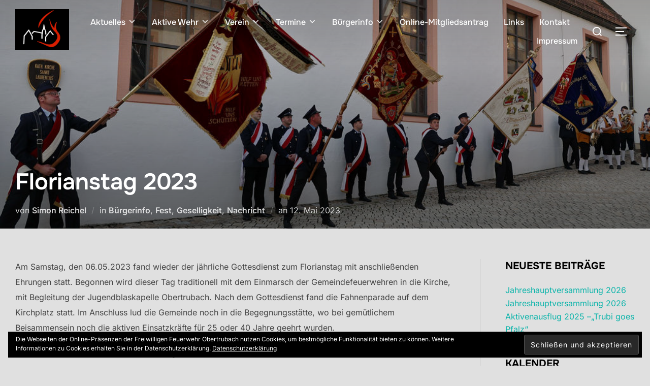

--- FILE ---
content_type: text/html; charset=UTF-8
request_url: https://www.feuerwehr-obertrubach.de/florianstag-2023/
body_size: 188050
content:
<!DOCTYPE html><html lang="de" class="no-js"><head><meta charset="UTF-8" /><meta name="viewport" content="width=device-width, initial-scale=1" /> <script>(function(html){html.className = html.className.replace(/\bno-js\b/,'js')})(document.documentElement);</script> <title>Florianstag 2023 &#8211; FEUERWEHR OBERTRUBACH</title><meta name='robots' content='max-image-preview:large' /><link rel='dns-prefetch' href='//platform-api.sharethis.com' /><link rel='dns-prefetch' href='//stats.wp.com' /><link rel='dns-prefetch' href='//v0.wordpress.com' /><link rel='preconnect' href='//c0.wp.com' /><link rel="alternate" type="application/rss+xml" title="FEUERWEHR OBERTRUBACH &raquo; Feed" href="https://www.feuerwehr-obertrubach.de/feed/" /><link rel="alternate" type="application/rss+xml" title="FEUERWEHR OBERTRUBACH &raquo; Kommentar-Feed" href="https://www.feuerwehr-obertrubach.de/comments/feed/" /><link rel="alternate" type="application/rss+xml" title="FEUERWEHR OBERTRUBACH &raquo; Kommentar-Feed zu Florianstag 2023" href="https://www.feuerwehr-obertrubach.de/florianstag-2023/feed/" /><link rel="alternate" title="oEmbed (JSON)" type="application/json+oembed" href="https://www.feuerwehr-obertrubach.de/wp-json/oembed/1.0/embed?url=https%3A%2F%2Fwww.feuerwehr-obertrubach.de%2Fflorianstag-2023%2F" /><link rel="alternate" title="oEmbed (XML)" type="text/xml+oembed" href="https://www.feuerwehr-obertrubach.de/wp-json/oembed/1.0/embed?url=https%3A%2F%2Fwww.feuerwehr-obertrubach.de%2Fflorianstag-2023%2F&#038;format=xml" /><style id='wp-img-auto-sizes-contain-inline-css'>img:is([sizes=auto i],[sizes^="auto," i]){contain-intrinsic-size:3000px 1500px}
/*# sourceURL=wp-img-auto-sizes-contain-inline-css */</style><link rel='stylesheet' id='jetpack_related-posts-css' href='https://www.feuerwehr-obertrubach.de/wp-content/plugins/jetpack/modules/related-posts/related-posts.css?ver=20240116' media='all' /><style id='wp-emoji-styles-inline-css'>img.wp-smiley, img.emoji {
		display: inline !important;
		border: none !important;
		box-shadow: none !important;
		height: 1em !important;
		width: 1em !important;
		margin: 0 0.07em !important;
		vertical-align: -0.1em !important;
		background: none !important;
		padding: 0 !important;
	}
/*# sourceURL=wp-emoji-styles-inline-css */</style><style id='wp-block-library-inline-css'>:root{--wp-block-synced-color:#7a00df;--wp-block-synced-color--rgb:122,0,223;--wp-bound-block-color:var(--wp-block-synced-color);--wp-editor-canvas-background:#ddd;--wp-admin-theme-color:#007cba;--wp-admin-theme-color--rgb:0,124,186;--wp-admin-theme-color-darker-10:#006ba1;--wp-admin-theme-color-darker-10--rgb:0,107,160.5;--wp-admin-theme-color-darker-20:#005a87;--wp-admin-theme-color-darker-20--rgb:0,90,135;--wp-admin-border-width-focus:2px}@media (min-resolution:192dpi){:root{--wp-admin-border-width-focus:1.5px}}.wp-element-button{cursor:pointer}:root .has-very-light-gray-background-color{background-color:#eee}:root .has-very-dark-gray-background-color{background-color:#313131}:root .has-very-light-gray-color{color:#eee}:root .has-very-dark-gray-color{color:#313131}:root .has-vivid-green-cyan-to-vivid-cyan-blue-gradient-background{background:linear-gradient(135deg,#00d084,#0693e3)}:root .has-purple-crush-gradient-background{background:linear-gradient(135deg,#34e2e4,#4721fb 50%,#ab1dfe)}:root .has-hazy-dawn-gradient-background{background:linear-gradient(135deg,#faaca8,#dad0ec)}:root .has-subdued-olive-gradient-background{background:linear-gradient(135deg,#fafae1,#67a671)}:root .has-atomic-cream-gradient-background{background:linear-gradient(135deg,#fdd79a,#004a59)}:root .has-nightshade-gradient-background{background:linear-gradient(135deg,#330968,#31cdcf)}:root .has-midnight-gradient-background{background:linear-gradient(135deg,#020381,#2874fc)}:root{--wp--preset--font-size--normal:16px;--wp--preset--font-size--huge:42px}.has-regular-font-size{font-size:1em}.has-larger-font-size{font-size:2.625em}.has-normal-font-size{font-size:var(--wp--preset--font-size--normal)}.has-huge-font-size{font-size:var(--wp--preset--font-size--huge)}:root .has-text-align-center{text-align:center}:root .has-text-align-left{text-align:left}:root .has-text-align-right{text-align:right}.has-fit-text{white-space:nowrap!important}#end-resizable-editor-section{display:none}.aligncenter{clear:both}.items-justified-left{justify-content:flex-start}.items-justified-center{justify-content:center}.items-justified-right{justify-content:flex-end}.items-justified-space-between{justify-content:space-between}.screen-reader-text{word-wrap:normal!important;border:0;clip-path:inset(50%);height:1px;margin:-1px;overflow:hidden;padding:0;position:absolute;width:1px}.screen-reader-text:focus{background-color:#ddd;clip-path:none;color:#444;display:block;font-size:1em;height:auto;left:5px;line-height:normal;padding:15px 23px 14px;text-decoration:none;top:5px;width:auto;z-index:100000}html :where(.has-border-color){border-style:solid}html :where([style*=border-top-color]){border-top-style:solid}html :where([style*=border-right-color]){border-right-style:solid}html :where([style*=border-bottom-color]){border-bottom-style:solid}html :where([style*=border-left-color]){border-left-style:solid}html :where([style*=border-width]){border-style:solid}html :where([style*=border-top-width]){border-top-style:solid}html :where([style*=border-right-width]){border-right-style:solid}html :where([style*=border-bottom-width]){border-bottom-style:solid}html :where([style*=border-left-width]){border-left-style:solid}html :where(img[class*=wp-image-]){height:auto;max-width:100%}:where(figure){margin:0 0 1em}html :where(.is-position-sticky){--wp-admin--admin-bar--position-offset:var(--wp-admin--admin-bar--height,0px)}@media screen and (max-width:600px){html :where(.is-position-sticky){--wp-admin--admin-bar--position-offset:0px}}

/*# sourceURL=wp-block-library-inline-css */</style><style id='wp-block-gallery-inline-css'>.blocks-gallery-grid:not(.has-nested-images),.wp-block-gallery:not(.has-nested-images){display:flex;flex-wrap:wrap;list-style-type:none;margin:0;padding:0}.blocks-gallery-grid:not(.has-nested-images) .blocks-gallery-image,.blocks-gallery-grid:not(.has-nested-images) .blocks-gallery-item,.wp-block-gallery:not(.has-nested-images) .blocks-gallery-image,.wp-block-gallery:not(.has-nested-images) .blocks-gallery-item{display:flex;flex-direction:column;flex-grow:1;justify-content:center;margin:0 1em 1em 0;position:relative;width:calc(50% - 1em)}.blocks-gallery-grid:not(.has-nested-images) .blocks-gallery-image:nth-of-type(2n),.blocks-gallery-grid:not(.has-nested-images) .blocks-gallery-item:nth-of-type(2n),.wp-block-gallery:not(.has-nested-images) .blocks-gallery-image:nth-of-type(2n),.wp-block-gallery:not(.has-nested-images) .blocks-gallery-item:nth-of-type(2n){margin-right:0}.blocks-gallery-grid:not(.has-nested-images) .blocks-gallery-image figure,.blocks-gallery-grid:not(.has-nested-images) .blocks-gallery-item figure,.wp-block-gallery:not(.has-nested-images) .blocks-gallery-image figure,.wp-block-gallery:not(.has-nested-images) .blocks-gallery-item figure{align-items:flex-end;display:flex;height:100%;justify-content:flex-start;margin:0}.blocks-gallery-grid:not(.has-nested-images) .blocks-gallery-image img,.blocks-gallery-grid:not(.has-nested-images) .blocks-gallery-item img,.wp-block-gallery:not(.has-nested-images) .blocks-gallery-image img,.wp-block-gallery:not(.has-nested-images) .blocks-gallery-item img{display:block;height:auto;max-width:100%;width:auto}.blocks-gallery-grid:not(.has-nested-images) .blocks-gallery-image figcaption,.blocks-gallery-grid:not(.has-nested-images) .blocks-gallery-item figcaption,.wp-block-gallery:not(.has-nested-images) .blocks-gallery-image figcaption,.wp-block-gallery:not(.has-nested-images) .blocks-gallery-item figcaption{background:linear-gradient(0deg,#000000b3,#0000004d 70%,#0000);bottom:0;box-sizing:border-box;color:#fff;font-size:.8em;margin:0;max-height:100%;overflow:auto;padding:3em .77em .7em;position:absolute;text-align:center;width:100%;z-index:2}.blocks-gallery-grid:not(.has-nested-images) .blocks-gallery-image figcaption img,.blocks-gallery-grid:not(.has-nested-images) .blocks-gallery-item figcaption img,.wp-block-gallery:not(.has-nested-images) .blocks-gallery-image figcaption img,.wp-block-gallery:not(.has-nested-images) .blocks-gallery-item figcaption img{display:inline}.blocks-gallery-grid:not(.has-nested-images) figcaption,.wp-block-gallery:not(.has-nested-images) figcaption{flex-grow:1}.blocks-gallery-grid:not(.has-nested-images).is-cropped .blocks-gallery-image a,.blocks-gallery-grid:not(.has-nested-images).is-cropped .blocks-gallery-image img,.blocks-gallery-grid:not(.has-nested-images).is-cropped .blocks-gallery-item a,.blocks-gallery-grid:not(.has-nested-images).is-cropped .blocks-gallery-item img,.wp-block-gallery:not(.has-nested-images).is-cropped .blocks-gallery-image a,.wp-block-gallery:not(.has-nested-images).is-cropped .blocks-gallery-image img,.wp-block-gallery:not(.has-nested-images).is-cropped .blocks-gallery-item a,.wp-block-gallery:not(.has-nested-images).is-cropped .blocks-gallery-item img{flex:1;height:100%;object-fit:cover;width:100%}.blocks-gallery-grid:not(.has-nested-images).columns-1 .blocks-gallery-image,.blocks-gallery-grid:not(.has-nested-images).columns-1 .blocks-gallery-item,.wp-block-gallery:not(.has-nested-images).columns-1 .blocks-gallery-image,.wp-block-gallery:not(.has-nested-images).columns-1 .blocks-gallery-item{margin-right:0;width:100%}@media (min-width:600px){.blocks-gallery-grid:not(.has-nested-images).columns-3 .blocks-gallery-image,.blocks-gallery-grid:not(.has-nested-images).columns-3 .blocks-gallery-item,.wp-block-gallery:not(.has-nested-images).columns-3 .blocks-gallery-image,.wp-block-gallery:not(.has-nested-images).columns-3 .blocks-gallery-item{margin-right:1em;width:calc(33.33333% - .66667em)}.blocks-gallery-grid:not(.has-nested-images).columns-4 .blocks-gallery-image,.blocks-gallery-grid:not(.has-nested-images).columns-4 .blocks-gallery-item,.wp-block-gallery:not(.has-nested-images).columns-4 .blocks-gallery-image,.wp-block-gallery:not(.has-nested-images).columns-4 .blocks-gallery-item{margin-right:1em;width:calc(25% - .75em)}.blocks-gallery-grid:not(.has-nested-images).columns-5 .blocks-gallery-image,.blocks-gallery-grid:not(.has-nested-images).columns-5 .blocks-gallery-item,.wp-block-gallery:not(.has-nested-images).columns-5 .blocks-gallery-image,.wp-block-gallery:not(.has-nested-images).columns-5 .blocks-gallery-item{margin-right:1em;width:calc(20% - .8em)}.blocks-gallery-grid:not(.has-nested-images).columns-6 .blocks-gallery-image,.blocks-gallery-grid:not(.has-nested-images).columns-6 .blocks-gallery-item,.wp-block-gallery:not(.has-nested-images).columns-6 .blocks-gallery-image,.wp-block-gallery:not(.has-nested-images).columns-6 .blocks-gallery-item{margin-right:1em;width:calc(16.66667% - .83333em)}.blocks-gallery-grid:not(.has-nested-images).columns-7 .blocks-gallery-image,.blocks-gallery-grid:not(.has-nested-images).columns-7 .blocks-gallery-item,.wp-block-gallery:not(.has-nested-images).columns-7 .blocks-gallery-image,.wp-block-gallery:not(.has-nested-images).columns-7 .blocks-gallery-item{margin-right:1em;width:calc(14.28571% - .85714em)}.blocks-gallery-grid:not(.has-nested-images).columns-8 .blocks-gallery-image,.blocks-gallery-grid:not(.has-nested-images).columns-8 .blocks-gallery-item,.wp-block-gallery:not(.has-nested-images).columns-8 .blocks-gallery-image,.wp-block-gallery:not(.has-nested-images).columns-8 .blocks-gallery-item{margin-right:1em;width:calc(12.5% - .875em)}.blocks-gallery-grid:not(.has-nested-images).columns-1 .blocks-gallery-image:nth-of-type(1n),.blocks-gallery-grid:not(.has-nested-images).columns-1 .blocks-gallery-item:nth-of-type(1n),.blocks-gallery-grid:not(.has-nested-images).columns-2 .blocks-gallery-image:nth-of-type(2n),.blocks-gallery-grid:not(.has-nested-images).columns-2 .blocks-gallery-item:nth-of-type(2n),.blocks-gallery-grid:not(.has-nested-images).columns-3 .blocks-gallery-image:nth-of-type(3n),.blocks-gallery-grid:not(.has-nested-images).columns-3 .blocks-gallery-item:nth-of-type(3n),.blocks-gallery-grid:not(.has-nested-images).columns-4 .blocks-gallery-image:nth-of-type(4n),.blocks-gallery-grid:not(.has-nested-images).columns-4 .blocks-gallery-item:nth-of-type(4n),.blocks-gallery-grid:not(.has-nested-images).columns-5 .blocks-gallery-image:nth-of-type(5n),.blocks-gallery-grid:not(.has-nested-images).columns-5 .blocks-gallery-item:nth-of-type(5n),.blocks-gallery-grid:not(.has-nested-images).columns-6 .blocks-gallery-image:nth-of-type(6n),.blocks-gallery-grid:not(.has-nested-images).columns-6 .blocks-gallery-item:nth-of-type(6n),.blocks-gallery-grid:not(.has-nested-images).columns-7 .blocks-gallery-image:nth-of-type(7n),.blocks-gallery-grid:not(.has-nested-images).columns-7 .blocks-gallery-item:nth-of-type(7n),.blocks-gallery-grid:not(.has-nested-images).columns-8 .blocks-gallery-image:nth-of-type(8n),.blocks-gallery-grid:not(.has-nested-images).columns-8 .blocks-gallery-item:nth-of-type(8n),.wp-block-gallery:not(.has-nested-images).columns-1 .blocks-gallery-image:nth-of-type(1n),.wp-block-gallery:not(.has-nested-images).columns-1 .blocks-gallery-item:nth-of-type(1n),.wp-block-gallery:not(.has-nested-images).columns-2 .blocks-gallery-image:nth-of-type(2n),.wp-block-gallery:not(.has-nested-images).columns-2 .blocks-gallery-item:nth-of-type(2n),.wp-block-gallery:not(.has-nested-images).columns-3 .blocks-gallery-image:nth-of-type(3n),.wp-block-gallery:not(.has-nested-images).columns-3 .blocks-gallery-item:nth-of-type(3n),.wp-block-gallery:not(.has-nested-images).columns-4 .blocks-gallery-image:nth-of-type(4n),.wp-block-gallery:not(.has-nested-images).columns-4 .blocks-gallery-item:nth-of-type(4n),.wp-block-gallery:not(.has-nested-images).columns-5 .blocks-gallery-image:nth-of-type(5n),.wp-block-gallery:not(.has-nested-images).columns-5 .blocks-gallery-item:nth-of-type(5n),.wp-block-gallery:not(.has-nested-images).columns-6 .blocks-gallery-image:nth-of-type(6n),.wp-block-gallery:not(.has-nested-images).columns-6 .blocks-gallery-item:nth-of-type(6n),.wp-block-gallery:not(.has-nested-images).columns-7 .blocks-gallery-image:nth-of-type(7n),.wp-block-gallery:not(.has-nested-images).columns-7 .blocks-gallery-item:nth-of-type(7n),.wp-block-gallery:not(.has-nested-images).columns-8 .blocks-gallery-image:nth-of-type(8n),.wp-block-gallery:not(.has-nested-images).columns-8 .blocks-gallery-item:nth-of-type(8n){margin-right:0}}.blocks-gallery-grid:not(.has-nested-images) .blocks-gallery-image:last-child,.blocks-gallery-grid:not(.has-nested-images) .blocks-gallery-item:last-child,.wp-block-gallery:not(.has-nested-images) .blocks-gallery-image:last-child,.wp-block-gallery:not(.has-nested-images) .blocks-gallery-item:last-child{margin-right:0}.blocks-gallery-grid:not(.has-nested-images).alignleft,.blocks-gallery-grid:not(.has-nested-images).alignright,.wp-block-gallery:not(.has-nested-images).alignleft,.wp-block-gallery:not(.has-nested-images).alignright{max-width:420px;width:100%}.blocks-gallery-grid:not(.has-nested-images).aligncenter .blocks-gallery-item figure,.wp-block-gallery:not(.has-nested-images).aligncenter .blocks-gallery-item figure{justify-content:center}.wp-block-gallery:not(.is-cropped) .blocks-gallery-item{align-self:flex-start}figure.wp-block-gallery.has-nested-images{align-items:normal}.wp-block-gallery.has-nested-images figure.wp-block-image:not(#individual-image){margin:0;width:calc(50% - var(--wp--style--unstable-gallery-gap, 16px)/2)}.wp-block-gallery.has-nested-images figure.wp-block-image{box-sizing:border-box;display:flex;flex-direction:column;flex-grow:1;justify-content:center;max-width:100%;position:relative}.wp-block-gallery.has-nested-images figure.wp-block-image>a,.wp-block-gallery.has-nested-images figure.wp-block-image>div{flex-direction:column;flex-grow:1;margin:0}.wp-block-gallery.has-nested-images figure.wp-block-image img{display:block;height:auto;max-width:100%!important;width:auto}.wp-block-gallery.has-nested-images figure.wp-block-image figcaption,.wp-block-gallery.has-nested-images figure.wp-block-image:has(figcaption):before{bottom:0;left:0;max-height:100%;position:absolute;right:0}.wp-block-gallery.has-nested-images figure.wp-block-image:has(figcaption):before{backdrop-filter:blur(3px);content:"";height:100%;-webkit-mask-image:linear-gradient(0deg,#000 20%,#0000);mask-image:linear-gradient(0deg,#000 20%,#0000);max-height:40%;pointer-events:none}.wp-block-gallery.has-nested-images figure.wp-block-image figcaption{box-sizing:border-box;color:#fff;font-size:13px;margin:0;overflow:auto;padding:1em;text-align:center;text-shadow:0 0 1.5px #000}.wp-block-gallery.has-nested-images figure.wp-block-image figcaption::-webkit-scrollbar{height:12px;width:12px}.wp-block-gallery.has-nested-images figure.wp-block-image figcaption::-webkit-scrollbar-track{background-color:initial}.wp-block-gallery.has-nested-images figure.wp-block-image figcaption::-webkit-scrollbar-thumb{background-clip:padding-box;background-color:initial;border:3px solid #0000;border-radius:8px}.wp-block-gallery.has-nested-images figure.wp-block-image figcaption:focus-within::-webkit-scrollbar-thumb,.wp-block-gallery.has-nested-images figure.wp-block-image figcaption:focus::-webkit-scrollbar-thumb,.wp-block-gallery.has-nested-images figure.wp-block-image figcaption:hover::-webkit-scrollbar-thumb{background-color:#fffc}.wp-block-gallery.has-nested-images figure.wp-block-image figcaption{scrollbar-color:#0000 #0000;scrollbar-gutter:stable both-edges;scrollbar-width:thin}.wp-block-gallery.has-nested-images figure.wp-block-image figcaption:focus,.wp-block-gallery.has-nested-images figure.wp-block-image figcaption:focus-within,.wp-block-gallery.has-nested-images figure.wp-block-image figcaption:hover{scrollbar-color:#fffc #0000}.wp-block-gallery.has-nested-images figure.wp-block-image figcaption{will-change:transform}@media (hover:none){.wp-block-gallery.has-nested-images figure.wp-block-image figcaption{scrollbar-color:#fffc #0000}}.wp-block-gallery.has-nested-images figure.wp-block-image figcaption{background:linear-gradient(0deg,#0006,#0000)}.wp-block-gallery.has-nested-images figure.wp-block-image figcaption img{display:inline}.wp-block-gallery.has-nested-images figure.wp-block-image figcaption a{color:inherit}.wp-block-gallery.has-nested-images figure.wp-block-image.has-custom-border img{box-sizing:border-box}.wp-block-gallery.has-nested-images figure.wp-block-image.has-custom-border>a,.wp-block-gallery.has-nested-images figure.wp-block-image.has-custom-border>div,.wp-block-gallery.has-nested-images figure.wp-block-image.is-style-rounded>a,.wp-block-gallery.has-nested-images figure.wp-block-image.is-style-rounded>div{flex:1 1 auto}.wp-block-gallery.has-nested-images figure.wp-block-image.has-custom-border figcaption,.wp-block-gallery.has-nested-images figure.wp-block-image.is-style-rounded figcaption{background:none;color:inherit;flex:initial;margin:0;padding:10px 10px 9px;position:relative;text-shadow:none}.wp-block-gallery.has-nested-images figure.wp-block-image.has-custom-border:before,.wp-block-gallery.has-nested-images figure.wp-block-image.is-style-rounded:before{content:none}.wp-block-gallery.has-nested-images figcaption{flex-basis:100%;flex-grow:1;text-align:center}.wp-block-gallery.has-nested-images:not(.is-cropped) figure.wp-block-image:not(#individual-image){margin-bottom:auto;margin-top:0}.wp-block-gallery.has-nested-images.is-cropped figure.wp-block-image:not(#individual-image){align-self:inherit}.wp-block-gallery.has-nested-images.is-cropped figure.wp-block-image:not(#individual-image)>a,.wp-block-gallery.has-nested-images.is-cropped figure.wp-block-image:not(#individual-image)>div:not(.components-drop-zone){display:flex}.wp-block-gallery.has-nested-images.is-cropped figure.wp-block-image:not(#individual-image) a,.wp-block-gallery.has-nested-images.is-cropped figure.wp-block-image:not(#individual-image) img{flex:1 0 0%;height:100%;object-fit:cover;width:100%}.wp-block-gallery.has-nested-images.columns-1 figure.wp-block-image:not(#individual-image){width:100%}@media (min-width:600px){.wp-block-gallery.has-nested-images.columns-3 figure.wp-block-image:not(#individual-image){width:calc(33.33333% - var(--wp--style--unstable-gallery-gap, 16px)*.66667)}.wp-block-gallery.has-nested-images.columns-4 figure.wp-block-image:not(#individual-image){width:calc(25% - var(--wp--style--unstable-gallery-gap, 16px)*.75)}.wp-block-gallery.has-nested-images.columns-5 figure.wp-block-image:not(#individual-image){width:calc(20% - var(--wp--style--unstable-gallery-gap, 16px)*.8)}.wp-block-gallery.has-nested-images.columns-6 figure.wp-block-image:not(#individual-image){width:calc(16.66667% - var(--wp--style--unstable-gallery-gap, 16px)*.83333)}.wp-block-gallery.has-nested-images.columns-7 figure.wp-block-image:not(#individual-image){width:calc(14.28571% - var(--wp--style--unstable-gallery-gap, 16px)*.85714)}.wp-block-gallery.has-nested-images.columns-8 figure.wp-block-image:not(#individual-image){width:calc(12.5% - var(--wp--style--unstable-gallery-gap, 16px)*.875)}.wp-block-gallery.has-nested-images.columns-default figure.wp-block-image:not(#individual-image){width:calc(33.33% - var(--wp--style--unstable-gallery-gap, 16px)*.66667)}.wp-block-gallery.has-nested-images.columns-default figure.wp-block-image:not(#individual-image):first-child:nth-last-child(2),.wp-block-gallery.has-nested-images.columns-default figure.wp-block-image:not(#individual-image):first-child:nth-last-child(2)~figure.wp-block-image:not(#individual-image){width:calc(50% - var(--wp--style--unstable-gallery-gap, 16px)*.5)}.wp-block-gallery.has-nested-images.columns-default figure.wp-block-image:not(#individual-image):first-child:last-child{width:100%}}.wp-block-gallery.has-nested-images.alignleft,.wp-block-gallery.has-nested-images.alignright{max-width:420px;width:100%}.wp-block-gallery.has-nested-images.aligncenter{justify-content:center}
/*# sourceURL=https://www.feuerwehr-obertrubach.de/wp-content/plugins/gutenberg/build/styles/block-library/gallery/style.min.css */</style><style id='wp-block-gallery-theme-inline-css'>.blocks-gallery-caption{color:#555;font-size:13px;text-align:center}.is-dark-theme .blocks-gallery-caption{color:#ffffffa6}
/*# sourceURL=https://www.feuerwehr-obertrubach.de/wp-content/plugins/gutenberg/build/styles/block-library/gallery/theme.min.css */</style><style id='wp-block-image-inline-css'>.wp-block-image>a,.wp-block-image>figure>a{display:inline-block}.wp-block-image img{box-sizing:border-box;height:auto;max-width:100%;vertical-align:bottom}@media not (prefers-reduced-motion){.wp-block-image img.hide{visibility:hidden}.wp-block-image img.show{animation:show-content-image .4s}}.wp-block-image[style*=border-radius] img,.wp-block-image[style*=border-radius]>a{border-radius:inherit}.wp-block-image.has-custom-border img{box-sizing:border-box}.wp-block-image.aligncenter{text-align:center}.wp-block-image.alignfull>a,.wp-block-image.alignwide>a{width:100%}.wp-block-image.alignfull img,.wp-block-image.alignwide img{height:auto;width:100%}.wp-block-image .aligncenter,.wp-block-image .alignleft,.wp-block-image .alignright,.wp-block-image.aligncenter,.wp-block-image.alignleft,.wp-block-image.alignright{display:table}.wp-block-image .aligncenter>figcaption,.wp-block-image .alignleft>figcaption,.wp-block-image .alignright>figcaption,.wp-block-image.aligncenter>figcaption,.wp-block-image.alignleft>figcaption,.wp-block-image.alignright>figcaption{caption-side:bottom;display:table-caption}.wp-block-image .alignleft{float:left;margin:.5em 1em .5em 0}.wp-block-image .alignright{float:right;margin:.5em 0 .5em 1em}.wp-block-image .aligncenter{margin-left:auto;margin-right:auto}.wp-block-image :where(figcaption){margin-bottom:1em;margin-top:.5em}.wp-block-image.is-style-circle-mask img{border-radius:9999px}@supports ((-webkit-mask-image:none) or (mask-image:none)) or (-webkit-mask-image:none){.wp-block-image.is-style-circle-mask img{border-radius:0;-webkit-mask-image:url('data:image/svg+xml;utf8,<svg viewBox="0 0 100 100" xmlns="http://www.w3.org/2000/svg"><circle cx="50" cy="50" r="50"/></svg>');mask-image:url('data:image/svg+xml;utf8,<svg viewBox="0 0 100 100" xmlns="http://www.w3.org/2000/svg"><circle cx="50" cy="50" r="50"/></svg>');mask-mode:alpha;-webkit-mask-position:center;mask-position:center;-webkit-mask-repeat:no-repeat;mask-repeat:no-repeat;-webkit-mask-size:contain;mask-size:contain}}:root :where(.wp-block-image.is-style-rounded img,.wp-block-image .is-style-rounded img){border-radius:9999px}.wp-block-image figure{margin:0}.wp-lightbox-container{display:flex;flex-direction:column;position:relative}.wp-lightbox-container img{cursor:zoom-in}.wp-lightbox-container img:hover+button{opacity:1}.wp-lightbox-container button{align-items:center;backdrop-filter:blur(16px) saturate(180%);background-color:#5a5a5a40;border:none;border-radius:4px;cursor:zoom-in;display:flex;height:20px;justify-content:center;opacity:0;padding:0;position:absolute;right:16px;text-align:center;top:16px;width:20px;z-index:100}@media not (prefers-reduced-motion){.wp-lightbox-container button{transition:opacity .2s ease}}.wp-lightbox-container button:focus-visible{outline:3px auto #5a5a5a40;outline:3px auto -webkit-focus-ring-color;outline-offset:3px}.wp-lightbox-container button:hover{cursor:pointer;opacity:1}.wp-lightbox-container button:focus{opacity:1}.wp-lightbox-container button:focus,.wp-lightbox-container button:hover,.wp-lightbox-container button:not(:hover):not(:active):not(.has-background){background-color:#5a5a5a40;border:none}.wp-lightbox-overlay{box-sizing:border-box;cursor:zoom-out;height:100vh;left:0;overflow:hidden;position:fixed;top:0;visibility:hidden;width:100%;z-index:100000}.wp-lightbox-overlay .close-button{align-items:center;cursor:pointer;display:flex;justify-content:center;min-height:40px;min-width:40px;padding:0;position:absolute;right:calc(env(safe-area-inset-right) + 16px);top:calc(env(safe-area-inset-top) + 16px);z-index:5000000}.wp-lightbox-overlay .close-button:focus,.wp-lightbox-overlay .close-button:hover,.wp-lightbox-overlay .close-button:not(:hover):not(:active):not(.has-background){background:none;border:none}.wp-lightbox-overlay .lightbox-image-container{height:var(--wp--lightbox-container-height);left:50%;overflow:hidden;position:absolute;top:50%;transform:translate(-50%,-50%);transform-origin:top left;width:var(--wp--lightbox-container-width);z-index:9999999999}.wp-lightbox-overlay .wp-block-image{align-items:center;box-sizing:border-box;display:flex;height:100%;justify-content:center;margin:0;position:relative;transform-origin:0 0;width:100%;z-index:3000000}.wp-lightbox-overlay .wp-block-image img{height:var(--wp--lightbox-image-height);min-height:var(--wp--lightbox-image-height);min-width:var(--wp--lightbox-image-width);width:var(--wp--lightbox-image-width)}.wp-lightbox-overlay .wp-block-image figcaption{display:none}.wp-lightbox-overlay button{background:none;border:none}.wp-lightbox-overlay .scrim{background-color:#fff;height:100%;opacity:.9;position:absolute;width:100%;z-index:2000000}.wp-lightbox-overlay.active{visibility:visible}@media not (prefers-reduced-motion){.wp-lightbox-overlay.active{animation:turn-on-visibility .25s both}.wp-lightbox-overlay.active img{animation:turn-on-visibility .35s both}.wp-lightbox-overlay.show-closing-animation:not(.active){animation:turn-off-visibility .35s both}.wp-lightbox-overlay.show-closing-animation:not(.active) img{animation:turn-off-visibility .25s both}.wp-lightbox-overlay.zoom.active{animation:none;opacity:1;visibility:visible}.wp-lightbox-overlay.zoom.active .lightbox-image-container{animation:lightbox-zoom-in .4s}.wp-lightbox-overlay.zoom.active .lightbox-image-container img{animation:none}.wp-lightbox-overlay.zoom.active .scrim{animation:turn-on-visibility .4s forwards}.wp-lightbox-overlay.zoom.show-closing-animation:not(.active){animation:none}.wp-lightbox-overlay.zoom.show-closing-animation:not(.active) .lightbox-image-container{animation:lightbox-zoom-out .4s}.wp-lightbox-overlay.zoom.show-closing-animation:not(.active) .lightbox-image-container img{animation:none}.wp-lightbox-overlay.zoom.show-closing-animation:not(.active) .scrim{animation:turn-off-visibility .4s forwards}}@keyframes show-content-image{0%{visibility:hidden}99%{visibility:hidden}to{visibility:visible}}@keyframes turn-on-visibility{0%{opacity:0}to{opacity:1}}@keyframes turn-off-visibility{0%{opacity:1;visibility:visible}99%{opacity:0;visibility:visible}to{opacity:0;visibility:hidden}}@keyframes lightbox-zoom-in{0%{transform:translate(calc((-100vw + var(--wp--lightbox-scrollbar-width))/2 + var(--wp--lightbox-initial-left-position)),calc(-50vh + var(--wp--lightbox-initial-top-position))) scale(var(--wp--lightbox-scale))}to{transform:translate(-50%,-50%) scale(1)}}@keyframes lightbox-zoom-out{0%{transform:translate(-50%,-50%) scale(1);visibility:visible}99%{visibility:visible}to{transform:translate(calc((-100vw + var(--wp--lightbox-scrollbar-width))/2 + var(--wp--lightbox-initial-left-position)),calc(-50vh + var(--wp--lightbox-initial-top-position))) scale(var(--wp--lightbox-scale));visibility:hidden}}
/*# sourceURL=https://www.feuerwehr-obertrubach.de/wp-content/plugins/gutenberg/build/styles/block-library/image/style.min.css */</style><style id='wp-block-image-theme-inline-css'>:root :where(.wp-block-image figcaption){color:#555;font-size:13px;text-align:center}.is-dark-theme :root :where(.wp-block-image figcaption){color:#ffffffa6}.wp-block-image{margin:0 0 1em}
/*# sourceURL=https://www.feuerwehr-obertrubach.de/wp-content/plugins/gutenberg/build/styles/block-library/image/theme.min.css */</style><style id='wp-block-paragraph-inline-css'>.is-small-text{font-size:.875em}.is-regular-text{font-size:1em}.is-large-text{font-size:2.25em}.is-larger-text{font-size:3em}.has-drop-cap:not(:focus):first-letter{float:left;font-size:8.4em;font-style:normal;font-weight:100;line-height:.68;margin:.05em .1em 0 0;text-transform:uppercase}body.rtl .has-drop-cap:not(:focus):first-letter{float:none;margin-left:.1em}p.has-drop-cap.has-background{overflow:hidden}:root :where(p.has-background){padding:1.25em 2.375em}:where(p.has-text-color:not(.has-link-color)) a{color:inherit}p.has-text-align-left[style*="writing-mode:vertical-lr"],p.has-text-align-right[style*="writing-mode:vertical-rl"]{rotate:180deg}
/*# sourceURL=https://www.feuerwehr-obertrubach.de/wp-content/plugins/gutenberg/build/styles/block-library/paragraph/style.min.css */</style><style id='global-styles-inline-css'>:root{--wp--preset--aspect-ratio--square: 1;--wp--preset--aspect-ratio--4-3: 4/3;--wp--preset--aspect-ratio--3-4: 3/4;--wp--preset--aspect-ratio--3-2: 3/2;--wp--preset--aspect-ratio--2-3: 2/3;--wp--preset--aspect-ratio--16-9: 16/9;--wp--preset--aspect-ratio--9-16: 9/16;--wp--preset--color--black: #000000;--wp--preset--color--cyan-bluish-gray: #abb8c3;--wp--preset--color--white: #ffffff;--wp--preset--color--pale-pink: #f78da7;--wp--preset--color--vivid-red: #cf2e2e;--wp--preset--color--luminous-vivid-orange: #ff6900;--wp--preset--color--luminous-vivid-amber: #fcb900;--wp--preset--color--light-green-cyan: #7bdcb5;--wp--preset--color--vivid-green-cyan: #00d084;--wp--preset--color--pale-cyan-blue: #8ed1fc;--wp--preset--color--vivid-cyan-blue: #0693e3;--wp--preset--color--vivid-purple: #9b51e0;--wp--preset--color--primary: #101010;--wp--preset--color--secondary: #0bb4aa;--wp--preset--color--header-footer: #101010;--wp--preset--color--tertiary: #6C6C77;--wp--preset--color--lightgrey: #D9D9D9;--wp--preset--color--foreground: #000;--wp--preset--color--background: #f9fafd;--wp--preset--color--light-background: #ffffff;--wp--preset--gradient--vivid-cyan-blue-to-vivid-purple: linear-gradient(135deg,rgb(6,147,227) 0%,rgb(155,81,224) 100%);--wp--preset--gradient--light-green-cyan-to-vivid-green-cyan: linear-gradient(135deg,rgb(122,220,180) 0%,rgb(0,208,130) 100%);--wp--preset--gradient--luminous-vivid-amber-to-luminous-vivid-orange: linear-gradient(135deg,rgb(252,185,0) 0%,rgb(255,105,0) 100%);--wp--preset--gradient--luminous-vivid-orange-to-vivid-red: linear-gradient(135deg,rgb(255,105,0) 0%,rgb(207,46,46) 100%);--wp--preset--gradient--very-light-gray-to-cyan-bluish-gray: linear-gradient(135deg,rgb(238,238,238) 0%,rgb(169,184,195) 100%);--wp--preset--gradient--cool-to-warm-spectrum: linear-gradient(135deg,rgb(74,234,220) 0%,rgb(151,120,209) 20%,rgb(207,42,186) 40%,rgb(238,44,130) 60%,rgb(251,105,98) 80%,rgb(254,248,76) 100%);--wp--preset--gradient--blush-light-purple: linear-gradient(135deg,rgb(255,206,236) 0%,rgb(152,150,240) 100%);--wp--preset--gradient--blush-bordeaux: linear-gradient(135deg,rgb(254,205,165) 0%,rgb(254,45,45) 50%,rgb(107,0,62) 100%);--wp--preset--gradient--luminous-dusk: linear-gradient(135deg,rgb(255,203,112) 0%,rgb(199,81,192) 50%,rgb(65,88,208) 100%);--wp--preset--gradient--pale-ocean: linear-gradient(135deg,rgb(255,245,203) 0%,rgb(182,227,212) 50%,rgb(51,167,181) 100%);--wp--preset--gradient--electric-grass: linear-gradient(135deg,rgb(202,248,128) 0%,rgb(113,206,126) 100%);--wp--preset--gradient--midnight: linear-gradient(135deg,rgb(2,3,129) 0%,rgb(40,116,252) 100%);--wp--preset--gradient--black-primary: linear-gradient(180deg, var(--wp--preset--color--secondary) 0%, var(--wp--preset--color--secondary) 73%, var(--wp--preset--color--background) 73%, var(--wp--preset--color--background) 100%);--wp--preset--gradient--black-secondary: linear-gradient(135deg,rgba(0,0,0,1) 50%,var(--wp--preset--color--tertiary) 100%);--wp--preset--font-size--small: clamp(14px, 0.875rem + ((1vw - 3.2px) * 0.15), 16px);--wp--preset--font-size--medium: clamp(16px, 1rem + ((1vw - 3.2px) * 0.301), 20px);--wp--preset--font-size--large: clamp(22px, 1.375rem + ((1vw - 3.2px) * 1.053), 36px);--wp--preset--font-size--x-large: clamp(30px, 1.875rem + ((1vw - 3.2px) * 1.504), 50px);--wp--preset--font-size--x-small: clamp(14px, 0.875rem + ((1vw - 3.2px) * 1), 14px);--wp--preset--font-size--max-36: clamp(24px, 1.5rem + ((1vw - 3.2px) * 0.902), 36px);--wp--preset--font-size--max-48: clamp(26px, 1.625rem + ((1vw - 3.2px) * 1.654), 48px);--wp--preset--font-size--max-60: clamp(30px, 1.875rem + ((1vw - 3.2px) * 2.256), 60px);--wp--preset--font-size--max-72: clamp(38px, 2.375rem + ((1vw - 3.2px) * 2.556), 72px);--wp--preset--spacing--20: 0.44rem;--wp--preset--spacing--30: 0.67rem;--wp--preset--spacing--40: 1rem;--wp--preset--spacing--50: 1.5rem;--wp--preset--spacing--60: 2.25rem;--wp--preset--spacing--70: 3.38rem;--wp--preset--spacing--80: 5.06rem;--wp--preset--spacing--x-small: 20px;--wp--preset--spacing--small: 40px;--wp--preset--spacing--medium: 60px;--wp--preset--spacing--large: 80px;--wp--preset--spacing--x-large: 100px;--wp--preset--shadow--natural: 6px 6px 9px rgba(0, 0, 0, 0.2);--wp--preset--shadow--deep: 12px 12px 50px rgba(0, 0, 0, 0.4);--wp--preset--shadow--sharp: 6px 6px 0px rgba(0, 0, 0, 0.2);--wp--preset--shadow--outlined: 6px 6px 0px -3px rgb(255, 255, 255), 6px 6px rgb(0, 0, 0);--wp--preset--shadow--crisp: 6px 6px 0px rgb(0, 0, 0);--wp--custom--font-weight--black: 900;--wp--custom--font-weight--bold: 700;--wp--custom--font-weight--extra-bold: 800;--wp--custom--font-weight--light: 300;--wp--custom--font-weight--medium: 500;--wp--custom--font-weight--regular: 400;--wp--custom--font-weight--semi-bold: 600;--wp--custom--line-height--body: 1.75;--wp--custom--line-height--heading: 1.1;--wp--custom--line-height--medium: 1.5;--wp--custom--line-height--one: 1;--wp--custom--spacing--outer: 30px;}:root { --wp--style--global--content-size: 1400px;--wp--style--global--wide-size: 1650px; }:where(body) { margin: 0; }.wp-site-blocks { padding-top: var(--wp--style--root--padding-top); padding-bottom: var(--wp--style--root--padding-bottom); }.has-global-padding { padding-right: var(--wp--style--root--padding-right); padding-left: var(--wp--style--root--padding-left); }.has-global-padding > .alignfull { margin-right: calc(var(--wp--style--root--padding-right) * -1); margin-left: calc(var(--wp--style--root--padding-left) * -1); }.has-global-padding :where(:not(.alignfull.is-layout-flow) > .has-global-padding:not(.wp-block-block, .alignfull)) { padding-right: 0; padding-left: 0; }.has-global-padding :where(:not(.alignfull.is-layout-flow) > .has-global-padding:not(.wp-block-block, .alignfull)) > .alignfull { margin-left: 0; margin-right: 0; }.wp-site-blocks > .alignleft { float: left; margin-right: 2em; }.wp-site-blocks > .alignright { float: right; margin-left: 2em; }.wp-site-blocks > .aligncenter { justify-content: center; margin-left: auto; margin-right: auto; }:where(.wp-site-blocks) > * { margin-block-start: 20px; margin-block-end: 0; }:where(.wp-site-blocks) > :first-child { margin-block-start: 0; }:where(.wp-site-blocks) > :last-child { margin-block-end: 0; }:root { --wp--style--block-gap: 20px; }:root :where(.is-layout-flow) > :first-child{margin-block-start: 0;}:root :where(.is-layout-flow) > :last-child{margin-block-end: 0;}:root :where(.is-layout-flow) > *{margin-block-start: 20px;margin-block-end: 0;}:root :where(.is-layout-constrained) > :first-child{margin-block-start: 0;}:root :where(.is-layout-constrained) > :last-child{margin-block-end: 0;}:root :where(.is-layout-constrained) > *{margin-block-start: 20px;margin-block-end: 0;}:root :where(.is-layout-flex){gap: 20px;}:root :where(.is-layout-grid){gap: 20px;}.is-layout-flow > .alignleft{float: left;margin-inline-start: 0;margin-inline-end: 2em;}.is-layout-flow > .alignright{float: right;margin-inline-start: 2em;margin-inline-end: 0;}.is-layout-flow > .aligncenter{margin-left: auto !important;margin-right: auto !important;}.is-layout-constrained > .alignleft{float: left;margin-inline-start: 0;margin-inline-end: 2em;}.is-layout-constrained > .alignright{float: right;margin-inline-start: 2em;margin-inline-end: 0;}.is-layout-constrained > .aligncenter{margin-left: auto !important;margin-right: auto !important;}.is-layout-constrained > :where(:not(.alignleft):not(.alignright):not(.alignfull)){max-width: var(--wp--style--global--content-size);margin-left: auto !important;margin-right: auto !important;}.is-layout-constrained > .alignwide{max-width: var(--wp--style--global--wide-size);}body .is-layout-flex{display: flex;}.is-layout-flex{flex-wrap: wrap;align-items: center;}.is-layout-flex > :is(*, div){margin: 0;}body .is-layout-grid{display: grid;}.is-layout-grid > :is(*, div){margin: 0;}body{font-size: var(--wp--preset--font-size--small);font-weight: var(--wp--custom--font-weight--regular);line-height: var(--wp--custom--line-height--body);--wp--style--root--padding-top: 0px;--wp--style--root--padding-right: 0px;--wp--style--root--padding-bottom: 0px;--wp--style--root--padding-left: 0px;}a:where(:not(.wp-element-button)){color: var(--wp--preset--color--primary);}:root :where(.wp-element-button, .wp-block-button__link){background-color: #32373c;border-radius: 0;border-width: 0;color: #fff;font-family: inherit;font-size: inherit;font-style: inherit;font-weight: inherit;letter-spacing: inherit;line-height: inherit;padding-top: 10px;padding-right: 25px;padding-bottom: 10px;padding-left: 25px;text-decoration: none;text-transform: inherit;}.has-black-color{color: var(--wp--preset--color--black) !important;}.has-cyan-bluish-gray-color{color: var(--wp--preset--color--cyan-bluish-gray) !important;}.has-white-color{color: var(--wp--preset--color--white) !important;}.has-pale-pink-color{color: var(--wp--preset--color--pale-pink) !important;}.has-vivid-red-color{color: var(--wp--preset--color--vivid-red) !important;}.has-luminous-vivid-orange-color{color: var(--wp--preset--color--luminous-vivid-orange) !important;}.has-luminous-vivid-amber-color{color: var(--wp--preset--color--luminous-vivid-amber) !important;}.has-light-green-cyan-color{color: var(--wp--preset--color--light-green-cyan) !important;}.has-vivid-green-cyan-color{color: var(--wp--preset--color--vivid-green-cyan) !important;}.has-pale-cyan-blue-color{color: var(--wp--preset--color--pale-cyan-blue) !important;}.has-vivid-cyan-blue-color{color: var(--wp--preset--color--vivid-cyan-blue) !important;}.has-vivid-purple-color{color: var(--wp--preset--color--vivid-purple) !important;}.has-primary-color{color: var(--wp--preset--color--primary) !important;}.has-secondary-color{color: var(--wp--preset--color--secondary) !important;}.has-header-footer-color{color: var(--wp--preset--color--header-footer) !important;}.has-tertiary-color{color: var(--wp--preset--color--tertiary) !important;}.has-lightgrey-color{color: var(--wp--preset--color--lightgrey) !important;}.has-foreground-color{color: var(--wp--preset--color--foreground) !important;}.has-background-color{color: var(--wp--preset--color--background) !important;}.has-light-background-color{color: var(--wp--preset--color--light-background) !important;}.has-black-background-color{background-color: var(--wp--preset--color--black) !important;}.has-cyan-bluish-gray-background-color{background-color: var(--wp--preset--color--cyan-bluish-gray) !important;}.has-white-background-color{background-color: var(--wp--preset--color--white) !important;}.has-pale-pink-background-color{background-color: var(--wp--preset--color--pale-pink) !important;}.has-vivid-red-background-color{background-color: var(--wp--preset--color--vivid-red) !important;}.has-luminous-vivid-orange-background-color{background-color: var(--wp--preset--color--luminous-vivid-orange) !important;}.has-luminous-vivid-amber-background-color{background-color: var(--wp--preset--color--luminous-vivid-amber) !important;}.has-light-green-cyan-background-color{background-color: var(--wp--preset--color--light-green-cyan) !important;}.has-vivid-green-cyan-background-color{background-color: var(--wp--preset--color--vivid-green-cyan) !important;}.has-pale-cyan-blue-background-color{background-color: var(--wp--preset--color--pale-cyan-blue) !important;}.has-vivid-cyan-blue-background-color{background-color: var(--wp--preset--color--vivid-cyan-blue) !important;}.has-vivid-purple-background-color{background-color: var(--wp--preset--color--vivid-purple) !important;}.has-primary-background-color{background-color: var(--wp--preset--color--primary) !important;}.has-secondary-background-color{background-color: var(--wp--preset--color--secondary) !important;}.has-header-footer-background-color{background-color: var(--wp--preset--color--header-footer) !important;}.has-tertiary-background-color{background-color: var(--wp--preset--color--tertiary) !important;}.has-lightgrey-background-color{background-color: var(--wp--preset--color--lightgrey) !important;}.has-foreground-background-color{background-color: var(--wp--preset--color--foreground) !important;}.has-background-background-color{background-color: var(--wp--preset--color--background) !important;}.has-light-background-background-color{background-color: var(--wp--preset--color--light-background) !important;}.has-black-border-color{border-color: var(--wp--preset--color--black) !important;}.has-cyan-bluish-gray-border-color{border-color: var(--wp--preset--color--cyan-bluish-gray) !important;}.has-white-border-color{border-color: var(--wp--preset--color--white) !important;}.has-pale-pink-border-color{border-color: var(--wp--preset--color--pale-pink) !important;}.has-vivid-red-border-color{border-color: var(--wp--preset--color--vivid-red) !important;}.has-luminous-vivid-orange-border-color{border-color: var(--wp--preset--color--luminous-vivid-orange) !important;}.has-luminous-vivid-amber-border-color{border-color: var(--wp--preset--color--luminous-vivid-amber) !important;}.has-light-green-cyan-border-color{border-color: var(--wp--preset--color--light-green-cyan) !important;}.has-vivid-green-cyan-border-color{border-color: var(--wp--preset--color--vivid-green-cyan) !important;}.has-pale-cyan-blue-border-color{border-color: var(--wp--preset--color--pale-cyan-blue) !important;}.has-vivid-cyan-blue-border-color{border-color: var(--wp--preset--color--vivid-cyan-blue) !important;}.has-vivid-purple-border-color{border-color: var(--wp--preset--color--vivid-purple) !important;}.has-primary-border-color{border-color: var(--wp--preset--color--primary) !important;}.has-secondary-border-color{border-color: var(--wp--preset--color--secondary) !important;}.has-header-footer-border-color{border-color: var(--wp--preset--color--header-footer) !important;}.has-tertiary-border-color{border-color: var(--wp--preset--color--tertiary) !important;}.has-lightgrey-border-color{border-color: var(--wp--preset--color--lightgrey) !important;}.has-foreground-border-color{border-color: var(--wp--preset--color--foreground) !important;}.has-background-border-color{border-color: var(--wp--preset--color--background) !important;}.has-light-background-border-color{border-color: var(--wp--preset--color--light-background) !important;}.has-vivid-cyan-blue-to-vivid-purple-gradient-background{background: var(--wp--preset--gradient--vivid-cyan-blue-to-vivid-purple) !important;}.has-light-green-cyan-to-vivid-green-cyan-gradient-background{background: var(--wp--preset--gradient--light-green-cyan-to-vivid-green-cyan) !important;}.has-luminous-vivid-amber-to-luminous-vivid-orange-gradient-background{background: var(--wp--preset--gradient--luminous-vivid-amber-to-luminous-vivid-orange) !important;}.has-luminous-vivid-orange-to-vivid-red-gradient-background{background: var(--wp--preset--gradient--luminous-vivid-orange-to-vivid-red) !important;}.has-very-light-gray-to-cyan-bluish-gray-gradient-background{background: var(--wp--preset--gradient--very-light-gray-to-cyan-bluish-gray) !important;}.has-cool-to-warm-spectrum-gradient-background{background: var(--wp--preset--gradient--cool-to-warm-spectrum) !important;}.has-blush-light-purple-gradient-background{background: var(--wp--preset--gradient--blush-light-purple) !important;}.has-blush-bordeaux-gradient-background{background: var(--wp--preset--gradient--blush-bordeaux) !important;}.has-luminous-dusk-gradient-background{background: var(--wp--preset--gradient--luminous-dusk) !important;}.has-pale-ocean-gradient-background{background: var(--wp--preset--gradient--pale-ocean) !important;}.has-electric-grass-gradient-background{background: var(--wp--preset--gradient--electric-grass) !important;}.has-midnight-gradient-background{background: var(--wp--preset--gradient--midnight) !important;}.has-black-primary-gradient-background{background: var(--wp--preset--gradient--black-primary) !important;}.has-black-secondary-gradient-background{background: var(--wp--preset--gradient--black-secondary) !important;}.has-small-font-size{font-size: var(--wp--preset--font-size--small) !important;}.has-medium-font-size{font-size: var(--wp--preset--font-size--medium) !important;}.has-large-font-size{font-size: var(--wp--preset--font-size--large) !important;}.has-x-large-font-size{font-size: var(--wp--preset--font-size--x-large) !important;}.has-x-small-font-size{font-size: var(--wp--preset--font-size--x-small) !important;}.has-max-36-font-size{font-size: var(--wp--preset--font-size--max-36) !important;}.has-max-48-font-size{font-size: var(--wp--preset--font-size--max-48) !important;}.has-max-60-font-size{font-size: var(--wp--preset--font-size--max-60) !important;}.has-max-72-font-size{font-size: var(--wp--preset--font-size--max-72) !important;}
/*# sourceURL=global-styles-inline-css */</style><style id='core-block-supports-inline-css'>.wp-block-gallery.wp-block-gallery-1{--wp--style--unstable-gallery-gap:var( --wp--style--gallery-gap-default, var( --gallery-block--gutter-size, var( --wp--style--block-gap, 0.5em ) ) );gap:var( --wp--style--gallery-gap-default, var( --gallery-block--gutter-size, var( --wp--style--block-gap, 0.5em ) ) );}
/*# sourceURL=core-block-supports-inline-css */</style><link rel='stylesheet' id='events-manager-css' href='https://www.feuerwehr-obertrubach.de/wp-content/plugins/events-manager/includes/css/events-manager.min.css?ver=7.2.3.1' media='all' /><style id='events-manager-inline-css'>body .em { --font-family : inherit; --font-weight : inherit; --font-size : 1em; --line-height : inherit; }
/*# sourceURL=events-manager-inline-css */</style><link rel='stylesheet' id='inspiro-google-fonts-css' href='https://www.feuerwehr-obertrubach.de/wp-content/fonts/7f7fa96bcbe12f339c757648129c2bcd.css?ver=2.1.8' media='all' /><link rel='stylesheet' id='inspiro-style-css' href='https://www.feuerwehr-obertrubach.de/wp-content/themes/inspiro/assets/css/minified/style.min.css?ver=2.1.8' media='all' /><style id='inspiro-style-inline-css'>body, button, input, select, textarea {
font-family: 'Inter', sans-serif;
font-weight: 400;
}
@media screen and (min-width: 782px) {
body, button, input, select, textarea {
font-size: 16px;
line-height: 1.8;
} }
body:not(.wp-custom-logo) a.custom-logo-text {
font-family: 'Onest', sans-serif;
font-weight: 700;
text-transform: uppercase;
}
@media screen and (min-width: 782px) {
body:not(.wp-custom-logo) a.custom-logo-text {
font-size: 26px;
line-height: 1.8;
} }
h1, h2, h3, h4, h5, h6, .home.blog .entry-title, .page .entry-title, .page-title, #comments>h3, #respond>h3, .wp-block-button a, .entry-footer {
font-family: 'Onest', sans-serif;
font-weight: 600;
line-height: 1.4;
}
.home.blog .entry-title, .single .entry-title, .single .entry-cover-image .entry-header .entry-title {
font-size: 24px;
font-weight: 600;
line-height: 1.4;
}
@media screen and (min-width: 641px) and (max-width: 1024px) {
.home.blog .entry-title, .single .entry-title, .single .entry-cover-image .entry-header .entry-title {
font-size: 32px;
} }
@media screen and (min-width: 1025px) {
.home.blog .entry-title, .single .entry-title, .single .entry-cover-image .entry-header .entry-title {
font-size: 45px;
} }
.page .entry-title, .page-title, .page .entry-cover-image .entry-header .entry-title {
font-size: 24px;
font-weight: 600;
line-height: 1.4;
text-align: left;
}
@media screen and (min-width: 641px) and (max-width: 1024px) {
.page .entry-title, .page-title, .page .entry-cover-image .entry-header .entry-title {
font-size: 32px;
} }
@media screen and (min-width: 1025px) {
.page .entry-title, .page-title, .page .entry-cover-image .entry-header .entry-title {
font-size: 45px;
} }
.entry-content h1, .widget-area h1, h1:not(.entry-title):not(.page-title):not(.site-title) {
font-size: 24px;
font-weight: 600;
line-height: 1.4;
}
@media screen and (min-width: 641px) and (max-width: 1024px) {
.entry-content h1, .widget-area h1, h1:not(.entry-title):not(.page-title):not(.site-title) {
font-size: 32px;
} }
@media screen and (min-width: 1025px) {
.entry-content h1, .widget-area h1, h1:not(.entry-title):not(.page-title):not(.site-title) {
font-size: 45px;
} }
.entry-content h2, .page-content h2, .comment-content h2 {
font-size: 30px;
font-weight: 600;
line-height: 1.4;
}
.entry-content h3, .page-content h3, .comment-content h3 {
font-size: 24px;
font-weight: 600;
line-height: 1.4;
}
.entry-content h4, .page-content h4, .comment-content h4 {
font-size: 16px;
font-weight: 600;
line-height: 1.4;
}
.entry-content h5, .page-content h5, .comment-content h5 {
font-size: 14px;
font-weight: 600;
line-height: 1.4;
}
.entry-content h6, .page-content h6, .comment-content h6 {
font-size: 13px;
font-weight: 600;
line-height: 1.4;
}
.site-title {
font-family: 'Inter', sans-serif;
font-weight: 700;
line-height: 1.25;
}
@media screen and (min-width: 782px) {
.site-title {
font-size: 103px;
} }
.site-description {
font-family: 'Inter', sans-serif;
line-height: 1.8;
}
@media screen and (min-width: 782px) {
.site-description {
font-size: 36px;
} }
.custom-header-button {
font-family: 'Inter', sans-serif;
line-height: 1.8;
}
@media screen and (min-width: 782px) {
.custom-header-button {
font-size: 16px;
} }
.navbar-nav a {
font-family: 'Onest', sans-serif;
font-weight: 500;
line-height: 1.8;
}
@media screen and (min-width: 782px) {
.navbar-nav a {
font-size: 16px;
} }
@media screen and (max-width: 64em) {
.navbar-nav li a {
font-family: 'Onest', sans-serif;
font-size: 16px;
font-weight: 600;
text-transform: uppercase;
line-height: 1.8;
} }


		:root {
			--container-width: 1400px;
			--container-width-narrow: 950px;
			--container-padding: 30px;
		}
		
		/* Dynamic responsive padding media queries */
		@media (max-width: 1460px) {
			.wrap,
			.inner-wrap,
			.page .entry-content,
			.page:not(.inspiro-front-page) .entry-footer,
			.single .entry-wrapper,
			.single.has-sidebar.page-layout-sidebar-right .entry-header .inner-wrap,
			.wp-block-group > .wp-block-group__inner-container {
				padding-left: 30px;
				padding-right: 30px;
			}
		}
		
		@media (max-width: 1010px) {
			.single .entry-header .inner-wrap,
			.single .entry-content,
			.single .entry-footer,
			#comments {
				padding-left: 30px;
				padding-right: 30px;
			}
		}
		
/*# sourceURL=inspiro-style-inline-css */</style><link rel='stylesheet' id='recent-posts-widget-with-thumbnails-public-style-css' href='https://www.feuerwehr-obertrubach.de/wp-content/plugins/recent-posts-widget-with-thumbnails/public.css?ver=7.1.1' media='all' /><link rel='stylesheet' id='font-awesome-css' href='https://www.feuerwehr-obertrubach.de/wp-content/plugins/wetterwarner/resources/font-awesome/css/font-awesome.min.css?ver=1745596139' media='all' /><link rel='stylesheet' id='style-frontend-css' href='https://www.feuerwehr-obertrubach.de/wp-content/plugins/wetterwarner/css/style-frontend.css?ver=1745596139' media='all' /><link rel='stylesheet' id='weather-icons-css' href='https://www.feuerwehr-obertrubach.de/wp-content/plugins/wetterwarner/resources/weather-icons/css/weather-icons.min.css?ver=1745596139' media='all' /><link rel='stylesheet' id='sharedaddy-css' href='https://www.feuerwehr-obertrubach.de/wp-content/plugins/jetpack/modules/sharedaddy/sharing.css?ver=15.4' media='all' /><link rel='stylesheet' id='social-logos-css' href='https://www.feuerwehr-obertrubach.de/wp-content/plugins/jetpack/_inc/social-logos/social-logos.min.css?ver=15.4' media='all' /> <script id="jetpack_related-posts-js-extra">var related_posts_js_options = {"post_heading":"h4"};
//# sourceURL=jetpack_related-posts-js-extra</script> <script src="https://www.feuerwehr-obertrubach.de/wp-includes/js/jquery/jquery.min.js?ver=3.7.1" id="jquery-core-js"></script> <script id="jquery-ui-datepicker-js-after">jQuery(function(jQuery){jQuery.datepicker.setDefaults({"closeText":"Schlie\u00dfen","currentText":"Heute","monthNames":["Januar","Februar","M\u00e4rz","April","Mai","Juni","Juli","August","September","Oktober","November","Dezember"],"monthNamesShort":["Jan.","Feb.","M\u00e4rz","Apr.","Mai","Juni","Juli","Aug.","Sep.","Okt.","Nov.","Dez."],"nextText":"Weiter","prevText":"Zur\u00fcck","dayNames":["Sonntag","Montag","Dienstag","Mittwoch","Donnerstag","Freitag","Samstag"],"dayNamesShort":["So.","Mo.","Di.","Mi.","Do.","Fr.","Sa."],"dayNamesMin":["S","M","D","M","D","F","S"],"dateFormat":"d. MM yy","firstDay":1,"isRTL":false});});
//# sourceURL=jquery-ui-datepicker-js-after</script> <script id="events-manager-js-extra">var EM = {"ajaxurl":"https://www.feuerwehr-obertrubach.de/wp-admin/admin-ajax.php","locationajaxurl":"https://www.feuerwehr-obertrubach.de/wp-admin/admin-ajax.php?action=locations_search","firstDay":"1","locale":"de","dateFormat":"yy-mm-dd","ui_css":"https://www.feuerwehr-obertrubach.de/wp-content/plugins/events-manager/includes/css/jquery-ui/build.min.css","show24hours":"1","is_ssl":"1","autocomplete_limit":"10","calendar":{"breakpoints":{"small":560,"medium":908,"large":false},"month_format":"M Y"},"phone":"","datepicker":{"format":"d.m.Y","locale":"de"},"search":{"breakpoints":{"small":650,"medium":850,"full":false}},"url":"https://www.feuerwehr-obertrubach.de/wp-content/plugins/events-manager","assets":{"input.em-uploader":{"js":{"em-uploader":{"url":"https://www.feuerwehr-obertrubach.de/wp-content/plugins/events-manager/includes/js/em-uploader.js?v=7.2.3.1","event":"em_uploader_ready"}}},".em-event-editor":{"js":{"event-editor":{"url":"https://www.feuerwehr-obertrubach.de/wp-content/plugins/events-manager/includes/js/events-manager-event-editor.js?v=7.2.3.1","event":"em_event_editor_ready"}},"css":{"event-editor":"https://www.feuerwehr-obertrubach.de/wp-content/plugins/events-manager/includes/css/events-manager-event-editor.min.css?v=7.2.3.1"}},".em-recurrence-sets, .em-timezone":{"js":{"luxon":{"url":"luxon/luxon.js?v=7.2.3.1","event":"em_luxon_ready"}}},".em-booking-form, #em-booking-form, .em-booking-recurring, .em-event-booking-form":{"js":{"em-bookings":{"url":"https://www.feuerwehr-obertrubach.de/wp-content/plugins/events-manager/includes/js/bookingsform.js?v=7.2.3.1","event":"em_booking_form_js_loaded"}}},"#em-opt-archetypes":{"js":{"archetypes":"https://www.feuerwehr-obertrubach.de/wp-content/plugins/events-manager/includes/js/admin-archetype-editor.js?v=7.2.3.1","archetypes_ms":"https://www.feuerwehr-obertrubach.de/wp-content/plugins/events-manager/includes/js/admin-archetypes.js?v=7.2.3.1","qs":"qs/qs.js?v=7.2.3.1"}}},"cached":"1","google_maps_api":"AIzaSyClTXxu8_VBlcrPzPon9pJFmnRez2YaXD8 ","google_maps_styles":[{"featureType":"administrative.country","elementType":"geometry","stylers":[{"visibility":"simplified"},{"hue":"#ff0000"}]}],"bookingInProgress":"Bitte warte, w\u00e4hrend die Buchung abgeschickt wird.","tickets_save":"Ticket speichern","bookingajaxurl":"https://www.feuerwehr-obertrubach.de/wp-admin/admin-ajax.php","bookings_export_save":"Buchungen exportieren","bookings_settings_save":"Einstellungen speichern","booking_delete":"Bist du dir sicher, dass du es l\u00f6schen m\u00f6chtest?","booking_offset":"30","bookings":{"submit_button":{"text":{"default":"Buchung abschicken","free":"Buchung abschicken","payment":"Buchung abschicken","processing":"Processing ..."}},"update_listener":""},"bb_full":"Ausverkauft","bb_book":"Jetzt buchen","bb_booking":"Buche ...","bb_booked":"Buchung Abgesendet","bb_error":"Buchung Fehler. Nochmal versuchen?","bb_cancel":"Stornieren","bb_canceling":"Stornieren ...","bb_cancelled":"Abgesagt","bb_cancel_error":"Stornierung Fehler. Nochmal versuchen?","txt_search":"Suche","txt_searching":"Suche...","txt_loading":"Wird geladen\u00a0\u2026"};
//# sourceURL=events-manager-js-extra</script> <script src="//platform-api.sharethis.com/js/sharethis.js?ver=8.5.3#property=63bd897ecaf2ee001a714d20&amp;product=gdpr-compliance-tool-v2&amp;source=simple-share-buttons-adder-wordpress" id="simple-share-buttons-adder-mu-js"></script> <link rel="https://api.w.org/" href="https://www.feuerwehr-obertrubach.de/wp-json/" /><link rel="alternate" title="JSON" type="application/json" href="https://www.feuerwehr-obertrubach.de/wp-json/wp/v2/posts/2156" /><meta name="generator" content="WordPress 6.9" /><link rel="canonical" href="https://www.feuerwehr-obertrubach.de/florianstag-2023/" /><link rel='shortlink' href='https://wp.me/p9WN7R-yM' /> <style>img#wpstats{display:none}</style><link rel="pingback" href="https://www.feuerwehr-obertrubach.de/xmlrpc.php"><style type="text/css" id="custom-theme-colors" data-hex="#0bb4aa" data-palette="default" data-scheme="light">/**
 * Inspiro Lite: Palette Color Scheme
 */

:root {
    --inspiro-primary-color: #0bb4aa;
    --inspiro-secondary-color: #5ec5bd;
    --inspiro-tertiary-color: #37746F;
    --inspiro-accent-color: #0bb4aa;
}

body {
    --wp--preset--color--secondary: #0bb4aa;
}</style><link rel="pingback" href="https://www.feuerwehr-obertrubach.de/xmlrpc.php"><style id="inspiro-custom-header-styles">.site-title a,
			.colors-dark .site-title a,
			.site-title a,
			body.has-header-image .site-title a,
			body.has-header-video .site-title a,
			body.has-header-image.colors-dark .site-title a,
			body.has-header-video.colors-dark .site-title a,
			body.has-header-image .site-title a,
			body.has-header-video .site-title a,
			.site-description,
			.colors-dark .site-description,
			.site-description,
			body.has-header-image .site-description,
			body.has-header-video .site-description,
			body.has-header-image.colors-dark .site-description,
			body.has-header-video.colors-dark .site-description,
			body.has-header-image .site-description,
			body.has-header-video .site-description {
				color: #fff;
			}

			
						.custom-header-button {
				color: #ffffff;
				border-color: #ffffff;
			}

			
						.custom-header-button:hover {
				color: #ffffff;
			}

			
			
			
			
						.headroom--not-top .navbar,
			.has-header-image.home.blog .headroom--not-top .navbar,
			.has-header-image.inspiro-front-page .headroom--not-top .navbar,
			.has-header-video.home.blog .headroom--not-top .navbar,
			.has-header-video.inspiro-front-page .headroom--not-top .navbar {
				background-color: rgba(0,0,0,0.9);
			}

			
			
            
            
			
			
						a.custom-logo-text:hover {
				color: #ffffff;
			}

			
			

			/* hero section */
						#scroll-to-content:before {
				border-color: #fff;
			}

			
						.has-header-image .custom-header-media:before {
				background-image: linear-gradient(to bottom,
				rgba(0, 0, 0, 0.3) 0%,
				rgba(0, 0, 0, 0.5) 100%);

				/*background-image: linear-gradient(to bottom, rgba(0, 0, 0, .7) 0%, rgba(0, 0, 0, 0.5) 100%)*/
			}


			

			/* content */
			
			
			

			/* sidebar */
			
			
			
						:root :where(.side-nav__wrap a:where(:not(.wp-element-button))) {
				color: #e20d0d;
			}

			

			/* footer */
			
			
			

			/* general */</style><style id="custom-background-css">body.custom-background { background-color: #e0e0e0; }</style><meta property="og:type" content="article" /><meta property="og:title" content="Florianstag 2023" /><meta property="og:url" content="https://www.feuerwehr-obertrubach.de/florianstag-2023/" /><meta property="og:description" content="Am Samstag, den 06.05.2023 fand wieder der jährliche Gottesdienst zum Florianstag mit anschließenden Ehrungen statt. Begonnen wird dieser Tag traditionell mit dem Einmarsch der Gemeindefeuerwehren …" /><meta property="article:published_time" content="2023-05-12T14:49:37+00:00" /><meta property="article:modified_time" content="2023-05-12T14:49:40+00:00" /><meta property="og:site_name" content="FEUERWEHR OBERTRUBACH" /><meta property="og:image" content="https://www.feuerwehr-obertrubach.de/wp-content/uploads/2023/05/20230506Florianstag0127.jpg" /><meta property="og:image:width" content="1024" /><meta property="og:image:height" content="683" /><meta property="og:image:alt" content="" /><meta property="og:locale" content="de_DE" /><meta name="twitter:text:title" content="Florianstag 2023" /><meta name="twitter:image" content="https://www.feuerwehr-obertrubach.de/wp-content/uploads/2023/05/20230506Florianstag0127.jpg?w=640" /><meta name="twitter:card" content="summary_large_image" /><link rel="icon" href="https://www.feuerwehr-obertrubach.de/wp-content/uploads/2021/02/cropped-Logo-Feuerwehr-Obertrubach-1-32x32.png" sizes="32x32" /><link rel="icon" href="https://www.feuerwehr-obertrubach.de/wp-content/uploads/2021/02/cropped-Logo-Feuerwehr-Obertrubach-1-192x192.png" sizes="192x192" /><link rel="apple-touch-icon" href="https://www.feuerwehr-obertrubach.de/wp-content/uploads/2021/02/cropped-Logo-Feuerwehr-Obertrubach-1-180x180.png" /><meta name="msapplication-TileImage" content="https://www.feuerwehr-obertrubach.de/wp-content/uploads/2021/02/cropped-Logo-Feuerwehr-Obertrubach-1-270x270.png" /><style id="wp-custom-css">.entry-meta {
  font-size: 0;
}
.customize-unprewviable{
  font-size: 0;
}</style><link rel='stylesheet' id='jetpack-swiper-library-css' href='https://www.feuerwehr-obertrubach.de/wp-content/plugins/jetpack/_inc/blocks/swiper.css?ver=15.4' media='all' /><link rel='stylesheet' id='jetpack-carousel-css' href='https://www.feuerwehr-obertrubach.de/wp-content/plugins/jetpack/modules/carousel/jetpack-carousel.css?ver=15.4' media='all' /><link rel='stylesheet' id='eu-cookie-law-style-css' href='https://www.feuerwehr-obertrubach.de/wp-content/plugins/jetpack/modules/widgets/eu-cookie-law/style.css?ver=15.4' media='all' /></head><body data-rsssl=1 class="wp-singular post-template-default single single-post postid-2156 single-format-standard custom-background wp-custom-logo wp-embed-responsive wp-theme-inspiro group-blog has-header-image has-sidebar inspiro--with-page-nav page-layout-sidebar-right post-display-content-excerpt colors-light"><aside id="side-nav" class="side-nav" tabindex="-1"><div class="side-nav__scrollable-container"><div class="side-nav__wrap"><div class="side-nav__close-button"> <button type="button" class="navbar-toggle"> <span class="screen-reader-text">Navigation umschalten</span> <span class="icon-bar"></span> <span class="icon-bar"></span> <span class="icon-bar"></span> </button></div><nav class="mobile-menu-wrapper" aria-label="Mobile-Menü" role="navigation"><ul id="menu-menueffw" class="nav navbar-nav"><li id="menu-item-48" class="menu-item menu-item-type-post_type menu-item-object-page current_page_parent menu-item-has-children menu-item-48"><a href="https://www.feuerwehr-obertrubach.de/aktuelles/">Aktuelles<svg class="svg-icon svg-icon-angle-down" aria-hidden="true" role="img" focusable="false" xmlns="https://www.w3.org/2000/svg" width="21" height="32" viewBox="0 0 21 32"><path d="M19.196 13.143q0 0.232-0.179 0.411l-8.321 8.321q-0.179 0.179-0.411 0.179t-0.411-0.179l-8.321-8.321q-0.179-0.179-0.179-0.411t0.179-0.411l0.893-0.893q0.179-0.179 0.411-0.179t0.411 0.179l7.018 7.018 7.018-7.018q0.179-0.179 0.411-0.179t0.411 0.179l0.893 0.893q0.179 0.179 0.179 0.411z"></path></svg></a><ul class="sub-menu"><li id="menu-item-617" class="menu-item menu-item-type-post_type menu-item-object-page current_page_parent menu-item-617"><a href="https://www.feuerwehr-obertrubach.de/aktuelles/">Aktuelles</a></li></ul></li><li id="menu-item-102" class="menu-item menu-item-type-post_type menu-item-object-page menu-item-has-children menu-item-102"><a href="https://www.feuerwehr-obertrubach.de/aktive-wehr/fuehrung/">Aktive Wehr<svg class="svg-icon svg-icon-angle-down" aria-hidden="true" role="img" focusable="false" xmlns="https://www.w3.org/2000/svg" width="21" height="32" viewBox="0 0 21 32"><path d="M19.196 13.143q0 0.232-0.179 0.411l-8.321 8.321q-0.179 0.179-0.411 0.179t-0.411-0.179l-8.321-8.321q-0.179-0.179-0.179-0.411t0.179-0.411l0.893-0.893q0.179-0.179 0.411-0.179t0.411 0.179l7.018 7.018 7.018-7.018q0.179-0.179 0.411-0.179t0.411 0.179l0.893 0.893q0.179 0.179 0.179 0.411z"></path></svg></a><ul class="sub-menu"><li id="menu-item-163" class="menu-item menu-item-type-post_type menu-item-object-page menu-item-163"><a href="https://www.feuerwehr-obertrubach.de/aktive-wehr/fuehrung/">Führung</a></li><li id="menu-item-104" class="menu-item menu-item-type-post_type menu-item-object-page menu-item-104"><a href="https://www.feuerwehr-obertrubach.de/aktive-wehr/mannschaft/">Mannschaft</a></li><li id="menu-item-103" class="menu-item menu-item-type-post_type menu-item-object-page menu-item-has-children menu-item-103"><a href="https://www.feuerwehr-obertrubach.de/aktive-wehr/jugendfeuerwehr/">Kinder und Jugend<svg class="svg-icon svg-icon-angle-down" aria-hidden="true" role="img" focusable="false" xmlns="https://www.w3.org/2000/svg" width="21" height="32" viewBox="0 0 21 32"><path d="M19.196 13.143q0 0.232-0.179 0.411l-8.321 8.321q-0.179 0.179-0.411 0.179t-0.411-0.179l-8.321-8.321q-0.179-0.179-0.179-0.411t0.179-0.411l0.893-0.893q0.179-0.179 0.411-0.179t0.411 0.179l7.018 7.018 7.018-7.018q0.179-0.179 0.411-0.179t0.411 0.179l0.893 0.893q0.179 0.179 0.179 0.411z"></path></svg></a><ul class="sub-menu"><li id="menu-item-961" class="menu-item menu-item-type-taxonomy menu-item-object-category menu-item-961"><a href="https://www.feuerwehr-obertrubach.de/category/jugend/">Aktivitäten der Jugend</a></li><li id="menu-item-977" class="menu-item menu-item-type-taxonomy menu-item-object-category menu-item-977"><a href="https://www.feuerwehr-obertrubach.de/category/kinder/">Aktivitäten der Kinder</a></li><li id="menu-item-185" class="menu-item menu-item-type-post_type menu-item-object-page menu-item-185"><a href="https://www.feuerwehr-obertrubach.de/aktive-wehr/jugendfeuerwehr/ausbildung/">Dienstpläne</a></li><li id="menu-item-1416" class="menu-item menu-item-type-post_type menu-item-object-page menu-item-1416"><a href="https://www.feuerwehr-obertrubach.de/aktive-wehr/jugendfeuerwehr/bilder-der-kinder-und-jugend/">Unsere Kinder- und Jugendgruppe</a></li></ul></li><li id="menu-item-101" class="menu-item menu-item-type-post_type menu-item-object-page menu-item-101"><a href="https://www.feuerwehr-obertrubach.de/aktive-wehr/fahrzeuge/">Fahrzeuge</a></li><li id="menu-item-307" class="menu-item menu-item-type-post_type menu-item-object-page menu-item-307"><a href="https://www.feuerwehr-obertrubach.de/?page_id=305">Intern</a></li></ul></li><li id="menu-item-106" class="menu-item menu-item-type-post_type menu-item-object-page menu-item-has-children menu-item-106"><a href="https://www.feuerwehr-obertrubach.de/verein/vorstandschaft/">Verein<svg class="svg-icon svg-icon-angle-down" aria-hidden="true" role="img" focusable="false" xmlns="https://www.w3.org/2000/svg" width="21" height="32" viewBox="0 0 21 32"><path d="M19.196 13.143q0 0.232-0.179 0.411l-8.321 8.321q-0.179 0.179-0.411 0.179t-0.411-0.179l-8.321-8.321q-0.179-0.179-0.179-0.411t0.179-0.411l0.893-0.893q0.179-0.179 0.411-0.179t0.411 0.179l7.018 7.018 7.018-7.018q0.179-0.179 0.411-0.179t0.411 0.179l0.893 0.893q0.179 0.179 0.179 0.411z"></path></svg></a><ul class="sub-menu"><li id="menu-item-164" class="menu-item menu-item-type-post_type menu-item-object-page menu-item-164"><a href="https://www.feuerwehr-obertrubach.de/verein/vorstandschaft/">Vorstandschaft</a></li><li id="menu-item-108" class="menu-item menu-item-type-post_type menu-item-object-page menu-item-108"><a href="https://www.feuerwehr-obertrubach.de/verein/geschichte/">Geschichte</a></li><li id="menu-item-177" class="menu-item menu-item-type-post_type menu-item-object-page menu-item-177"><a href="https://www.feuerwehr-obertrubach.de/verein/patenverein/">Patenverein</a></li></ul></li><li id="menu-item-117" class="menu-item menu-item-type-post_type menu-item-object-page menu-item-has-children menu-item-117"><a href="https://www.feuerwehr-obertrubach.de/veranstaltungen/">Termine<svg class="svg-icon svg-icon-angle-down" aria-hidden="true" role="img" focusable="false" xmlns="https://www.w3.org/2000/svg" width="21" height="32" viewBox="0 0 21 32"><path d="M19.196 13.143q0 0.232-0.179 0.411l-8.321 8.321q-0.179 0.179-0.411 0.179t-0.411-0.179l-8.321-8.321q-0.179-0.179-0.179-0.411t0.179-0.411l0.893-0.893q0.179-0.179 0.411-0.179t0.411 0.179l7.018 7.018 7.018-7.018q0.179-0.179 0.411-0.179t0.411 0.179l0.893 0.893q0.179 0.179 0.179 0.411z"></path></svg></a><ul class="sub-menu"><li id="menu-item-557" class="menu-item menu-item-type-post_type menu-item-object-page menu-item-557"><a href="https://www.feuerwehr-obertrubach.de/veranstaltungen/">Veranstaltungen</a></li><li id="menu-item-121" class="menu-item menu-item-type-post_type menu-item-object-page menu-item-121"><a href="https://www.feuerwehr-obertrubach.de/veranstaltungen/termine/">Dienstplan</a></li></ul></li><li id="menu-item-169" class="menu-item menu-item-type-post_type menu-item-object-page menu-item-has-children menu-item-169"><a href="https://www.feuerwehr-obertrubach.de/buergerinfo/">Bürgerinfo<svg class="svg-icon svg-icon-angle-down" aria-hidden="true" role="img" focusable="false" xmlns="https://www.w3.org/2000/svg" width="21" height="32" viewBox="0 0 21 32"><path d="M19.196 13.143q0 0.232-0.179 0.411l-8.321 8.321q-0.179 0.179-0.411 0.179t-0.411-0.179l-8.321-8.321q-0.179-0.179-0.179-0.411t0.179-0.411l0.893-0.893q0.179-0.179 0.411-0.179t0.411 0.179l7.018 7.018 7.018-7.018q0.179-0.179 0.411-0.179t0.411 0.179l0.893 0.893q0.179 0.179 0.179 0.411z"></path></svg></a><ul class="sub-menu"><li id="menu-item-1079" class="menu-item menu-item-type-post_type menu-item-object-page menu-item-1079"><a href="https://www.feuerwehr-obertrubach.de/waldbrandgefahrenindex-des-dwd/">Waldbrandindex</a></li><li id="menu-item-170" class="menu-item menu-item-type-post_type menu-item-object-page menu-item-170"><a href="https://www.feuerwehr-obertrubach.de/buergerinfo/rettungsgasse/">Rettungsgasse</a></li><li id="menu-item-171" class="menu-item menu-item-type-post_type menu-item-object-page menu-item-171"><a href="https://www.feuerwehr-obertrubach.de/buergerinfo/rauchmelder/">Rauchmelder</a></li><li id="menu-item-173" class="menu-item menu-item-type-post_type menu-item-object-page menu-item-173"><a href="https://www.feuerwehr-obertrubach.de/buergerinfo/im-brandfall/">Im Brandfall</a></li><li id="menu-item-172" class="menu-item menu-item-type-post_type menu-item-object-page menu-item-172"><a href="https://www.feuerwehr-obertrubach.de/buergerinfo/notruf-112/">Notruf 112</a></li><li id="menu-item-174" class="menu-item menu-item-type-post_type menu-item-object-page menu-item-174"><a href="https://www.feuerwehr-obertrubach.de/buergerinfo/bei-verbrennungen/">Bei Verbrennungen</a></li><li id="menu-item-331" class="menu-item menu-item-type-post_type menu-item-object-page menu-item-331"><a href="https://www.feuerwehr-obertrubach.de/buergerinfo/verkehrsunfall/">Verkehrsunfall</a></li><li id="menu-item-300" class="menu-item menu-item-type-post_type menu-item-object-page menu-item-300"><a href="https://www.feuerwehr-obertrubach.de/buergerinfo/sei-kein-gaffer/">Sei kein Gaffer</a></li><li id="menu-item-614" class="menu-item menu-item-type-post_type menu-item-object-page menu-item-614"><a href="https://www.feuerwehr-obertrubach.de/stark-fuer-dich/">Stark für dich</a></li></ul></li><li id="menu-item-1904" class="menu-item menu-item-type-post_type menu-item-object-page menu-item-1904"><a href="https://www.feuerwehr-obertrubach.de/online-mitgliedsantrag/">Online-Mitgliedsantrag</a></li><li id="menu-item-125" class="menu-item menu-item-type-post_type menu-item-object-page menu-item-125"><a href="https://www.feuerwehr-obertrubach.de/links/">Links</a></li><li id="menu-item-124" class="menu-item menu-item-type-post_type menu-item-object-page menu-item-124"><a href="https://www.feuerwehr-obertrubach.de/kontakt/">Kontakt</a></li><li id="menu-item-2538" class="menu-item menu-item-type-post_type menu-item-object-page menu-item-2538"><a href="https://www.feuerwehr-obertrubach.de/impressum/">Impressum</a></li></ul></nav><div id="recent-posts-8" class="widget widget_recent_entries"><h3 class="title">Neueste Beiträge</h3><ul><li> <a href="https://www.feuerwehr-obertrubach.de/jahreshauptversammlung-2026-2/">Jahreshauptversammlung 2026</a> <span class="post-date">17. Januar 2026</span></li><li> <a href="https://www.feuerwehr-obertrubach.de/jahreshauptversammlung-2026/">Jahreshauptversammlung 2026</a> <span class="post-date">31. Dezember 2025</span></li><li> <a href="https://www.feuerwehr-obertrubach.de/aktivenausflug-2025-trubi-goes-pfalz/">Aktivenausflug 2025 –„Trubi goes Pfalz“</a> <span class="post-date">25. September 2025</span></li></ul><div class="clear"></div></div><div id="em_calendar-7" class="widget widget_em_calendar"><h3 class="title">Kalender</h3><div class="em em-view-container" id="em-view-68997301" data-view="calendar"><div class="em pixelbones em-calendar preview-modal responsive-dateclick-modal size-small this-month" data-scope="all" data-preview-tooltips-trigger="" id="em-calendar-68997301" data-view-id="68997301" data-view-type="calendar" data-month="01" data-year="2026" data-timezone=""><section class="em-cal-nav em-cal-nav-normal"><div class="month input"><form action="" method="get"> <input type="month" class="em-month-picker" value="2026-01" data-month-value="Jan. 2026"> <span class="toggle"></span></form></div><div class="month-nav input"> <a class="em-calnav em-calnav-prev" href="/florianstag-2023/?mo=12&#038;yr=2025" data-disabled="0" > <svg viewBox="0 0 15 15" xmlns="http://www.w3.org/2000/svg"><path d="M10 14L3 7.5L10 1" stroke="#555" stroke-linecap="square"></path></svg> </a> <a href="" class="em-calnav-today button button-secondary size-large size-medium is-today" > Heute </a> <a class="em-calnav em-calnav-next" href="/florianstag-2023/?mo=2&#038;yr=2026" data-disabled="0" > <svg viewBox="0 0 15 15" xmlns="http://www.w3.org/2000/svg"><path d="M5 14L12 7.5L5 1" stroke="#555" stroke-linecap="square"></path></svg> </a></div></section><section class="em-cal-head em-cal-week-days em-cal-days size-large"><div class="em-cal-day em-cal-col-0">Mo.</div><div class="em-cal-day em-cal-col-1">Di.</div><div class="em-cal-day em-cal-col-2">Mi.</div><div class="em-cal-day em-cal-col-3">Do.</div><div class="em-cal-day em-cal-col-4">Fr.</div><div class="em-cal-day em-cal-col-5">Sa.</div><div class="em-cal-day em-cal-col-6">So.</div></section><section class="em-cal-head em-cal-week-days em-cal-days size-small size-medium"><div class="em-cal-day em-cal-col-0">M</div><div class="em-cal-day em-cal-col-1">D</div><div class="em-cal-day em-cal-col-2">M</div><div class="em-cal-day em-cal-col-3">D</div><div class="em-cal-day em-cal-col-4">F</div><div class="em-cal-day em-cal-col-5">S</div><div class="em-cal-day em-cal-col-6">S</div></section><section class="em-cal-body em-cal-days event-style-pill even-aspect"><div class="eventless-pre em-cal-day em-cal-col-1"><div class="em-cal-day-date"> <span>29</span></div></div><div class="eventless-pre em-cal-day em-cal-col-2"><div class="em-cal-day-date"> <span>30</span></div></div><div class="eventless-pre em-cal-day em-cal-col-3"><div class="em-cal-day-date"> <span>31</span></div></div><div class="eventless em-cal-day em-cal-col-4"><div class="em-cal-day-date"> <span>1</span></div></div><div class="eventless em-cal-day em-cal-col-5"><div class="em-cal-day-date"> <span>2</span></div></div><div class="eventful eventful em-cal-day em-cal-col-6"><div class="em-cal-day-date colored" data-date="2026-01-03" data-timestamp="1767398400" > <a href="https://www.feuerwehr-obertrubach.de/events/ewige-anbetung-3/" title="Ewige Anbetung">3</a></div><div class="em-cal-event" style="--event-background-color:#a8d144;;--event-border-color:#a8d144;;--event-color:#fff;" data-event-url="https://www.feuerwehr-obertrubach.de/events/ewige-anbetung-3/" data-event-id="238"><div>3:30 PM - <a href="https://www.feuerwehr-obertrubach.de/events/ewige-anbetung-3/">Ewige Anbetung</a></div></div> <span class="date-day-colors" data-colors="[&quot;#a8d144&quot;]"></span></div><div class="eventless em-cal-day em-cal-col-7"><div class="em-cal-day-date"> <span>4</span></div></div><div class="eventless em-cal-day em-cal-col-1"><div class="em-cal-day-date"> <span>5</span></div></div><div class="eventful eventful em-cal-day em-cal-col-2"><div class="em-cal-day-date colored" data-date="2026-01-06" data-timestamp="1767657600" > <a href="https://www.feuerwehr-obertrubach.de/events/genralversammlung/" title="Generalversammlung">6</a></div><div class="em-cal-event" style="--event-background-color:#a8d144;;--event-border-color:#a8d144;;--event-color:#fff;" data-event-url="https://www.feuerwehr-obertrubach.de/events/genralversammlung/" data-event-id="239"><div>3:00 PM - <a href="https://www.feuerwehr-obertrubach.de/events/genralversammlung/">Generalversammlung</a></div></div> <span class="date-day-colors" data-colors="[&quot;#a8d144&quot;]"></span></div><div class="eventless em-cal-day em-cal-col-3"><div class="em-cal-day-date"> <span>7</span></div></div><div class="eventless em-cal-day em-cal-col-4"><div class="em-cal-day-date"> <span>8</span></div></div><div class="eventless em-cal-day em-cal-col-5"><div class="em-cal-day-date"> <span>9</span></div></div><div class="eventful eventful em-cal-day em-cal-col-6"><div class="em-cal-day-date colored" data-date="2026-01-10" data-timestamp="1768003200" > <a href="https://www.feuerwehr-obertrubach.de/events/christbaumsammlung-3/" title="Christbaumsammlung">10</a></div><div class="em-cal-event" style="--event-background-color:#a8d144;;--event-border-color:#a8d144;;--event-color:#fff;" data-event-url="https://www.feuerwehr-obertrubach.de/events/christbaumsammlung-3/" data-event-id="258"><div>9:00 AM - <a href="https://www.feuerwehr-obertrubach.de/events/christbaumsammlung-3/">Christbaumsammlung</a></div></div> <span class="date-day-colors" data-colors="[&quot;#a8d144&quot;]"></span></div><div class="eventless em-cal-day em-cal-col-7"><div class="em-cal-day-date"> <span>11</span></div></div><div class="eventless em-cal-day em-cal-col-1"><div class="em-cal-day-date"> <span>12</span></div></div><div class="eventless em-cal-day em-cal-col-2"><div class="em-cal-day-date"> <span>13</span></div></div><div class="eventless em-cal-day em-cal-col-3"><div class="em-cal-day-date"> <span>14</span></div></div><div class="eventless em-cal-day em-cal-col-4"><div class="em-cal-day-date"> <span>15</span></div></div><div class="eventless em-cal-day em-cal-col-5"><div class="em-cal-day-date"> <span>16</span></div></div><div class="eventless em-cal-day em-cal-col-6"><div class="em-cal-day-date"> <span>17</span></div></div><div class="eventless em-cal-day em-cal-col-7"><div class="em-cal-day-date"> <span>18</span></div></div><div class="eventless em-cal-day em-cal-col-1"><div class="em-cal-day-date"> <span>19</span></div></div><div class="eventless em-cal-day em-cal-col-2"><div class="em-cal-day-date"> <span>20</span></div></div><div class="eventful eventful em-cal-day em-cal-col-3"><div class="em-cal-day-date colored" data-date="2026-01-21" data-timestamp="1768953600" > <a href="https://www.feuerwehr-obertrubach.de/events/uebung-aktive-12/" title="Übung Aktive Wehr">21</a></div><div class="em-cal-event" style="--event-background-color:#a8d144;;--event-border-color:#a8d144;;--event-color:#fff;" data-event-url="https://www.feuerwehr-obertrubach.de/events/uebung-aktive-12/" data-event-id="260"><div>7:00 PM - <a href="https://www.feuerwehr-obertrubach.de/events/uebung-aktive-12/">Übung Aktive Wehr</a></div></div> <span class="date-day-colors" data-colors="[&quot;#a8d144&quot;]"></span></div><div class="eventless em-cal-day em-cal-col-4"><div class="em-cal-day-date"> <span>22</span></div></div><div class="eventless em-cal-day em-cal-col-5"><div class="em-cal-day-date"> <span>23</span></div></div><div class="eventless em-cal-day em-cal-col-6"><div class="em-cal-day-date"> <span>24</span></div></div><div class="eventless em-cal-day em-cal-col-7"><div class="em-cal-day-date"> <span>25</span></div></div><div class="eventless em-cal-day em-cal-col-1"><div class="em-cal-day-date"> <span>26</span></div></div><div class="eventless em-cal-day em-cal-col-2"><div class="em-cal-day-date"> <span>27</span></div></div><div class="eventless-today em-cal-day em-cal-col-3"><div class="em-cal-day-date"> <span>28</span></div></div><div class="eventless em-cal-day em-cal-col-4"><div class="em-cal-day-date"> <span>29</span></div></div><div class="eventful eventful em-cal-day em-cal-col-5"><div class="em-cal-day-date colored" data-date="2026-01-30" data-timestamp="1769731200" > <a href="https://www.feuerwehr-obertrubach.de/events/wintergrillen-6/" title="Wintergrillen">30</a></div><div class="em-cal-event" style="--event-background-color:#a8d144;;--event-border-color:#a8d144;;--event-color:#fff;" data-event-url="https://www.feuerwehr-obertrubach.de/events/wintergrillen-6/" data-event-id="259"><div>6:00 PM - <a href="https://www.feuerwehr-obertrubach.de/events/wintergrillen-6/">Wintergrillen</a></div></div> <span class="date-day-colors" data-colors="[&quot;#a8d144&quot;]"></span></div><div class="eventless em-cal-day em-cal-col-6"><div class="em-cal-day-date"> <span>31</span></div></div><div class="eventless-post em-cal-day em-cal-col-7"><div class="em-cal-day-date"> <span>1</span></div></div></section><section class="em-cal-events-content" id="em-cal-events-content-68997301"><div class="em pixelbones em-calendar-preview em-modal em-cal-event-content" data-event-id="238" data-parent="em-cal-events-content-68997301"><div class="em-modal-popup"><header> <a class="em-close-modal"></a><div class="em-modal-title"> <a href="https://www.feuerwehr-obertrubach.de/events/ewige-anbetung-3/">Ewige Anbetung</a></div></header><div class="em-modal-content"><div class="em pixelbones em-calendar-preview em-list em-events-list"><div class="em-event em-item" style="--default-border:#a8d144;"><div class="em-item-image has-placeholder"><div class="em-item-image-placeholder"><div class="date"> <span class="day">03</span> <span class="month">Jan.</span></div></div></div><div class="em-item-info"><div class="em-event-meta em-item-meta"><div class="em-item-meta-line em-event-date em-event-meta-datetime"> <span class="em-icon-calendar em-icon"></span> 03.01.2026&nbsp;&nbsp;&nbsp;&nbsp;</div><div class="em-item-meta-line em-event-time em-event-meta-datetime"> <span class="em-icon-clock em-icon"></span> 15:30 - 19:00</div><div class="em-item-meta-line em-event-location"> <span class="em-icon-location em-icon"></span> <a href="https://www.feuerwehr-obertrubach.de/locations/rathaus-obertrubach/">Rathaus Obertrubach</a></div></div><div class="em-item-desc"></div><div class="em-item-actions input"> <a class="em-item-read-more button" href="https://www.feuerwehr-obertrubach.de/events/ewige-anbetung-3/">Weitere Informationen</a></div></div></div></div></div></div></div><div class="em pixelbones em-calendar-preview em-modal em-cal-event-content" data-event-id="239" data-parent="em-cal-events-content-68997301"><div class="em-modal-popup"><header> <a class="em-close-modal"></a><div class="em-modal-title"> <a href="https://www.feuerwehr-obertrubach.de/events/genralversammlung/">Generalversammlung</a></div></header><div class="em-modal-content"><div class="em pixelbones em-calendar-preview em-list em-events-list"><div class="em-event em-item" style="--default-border:#a8d144;"><div class="em-item-image has-placeholder"><div class="em-item-image-placeholder"><div class="date"> <span class="day">06</span> <span class="month">Jan.</span></div></div></div><div class="em-item-info"><div class="em-event-meta em-item-meta"><div class="em-item-meta-line em-event-date em-event-meta-datetime"> <span class="em-icon-calendar em-icon"></span> 06.01.2026&nbsp;&nbsp;&nbsp;&nbsp;</div><div class="em-item-meta-line em-event-time em-event-meta-datetime"> <span class="em-icon-clock em-icon"></span> 15:00 - 18:00</div><div class="em-item-meta-line em-event-location"> <span class="em-icon-location em-icon"></span> <a href="https://www.feuerwehr-obertrubach.de/locations/gasthaus-alte-post/">Gasthaus Alte Post</a></div></div><div class="em-item-desc"> Die Freiwillige Feuerwehr Obertrubach e. V. lädt herzlich ein zu ihrer Jahreshauptversammlung am 06.01.2026 um 15:00 Uhr im Gasthof „Alte Post“ in Obertrubach. Tagesordnung 1. [...]</div><div class="em-item-actions input"> <a class="em-item-read-more button" href="https://www.feuerwehr-obertrubach.de/events/genralversammlung/">Weitere Informationen</a></div></div></div></div></div></div></div><div class="em pixelbones em-calendar-preview em-modal em-cal-event-content" data-event-id="258" data-parent="em-cal-events-content-68997301"><div class="em-modal-popup"><header> <a class="em-close-modal"></a><div class="em-modal-title"> <a href="https://www.feuerwehr-obertrubach.de/events/christbaumsammlung-3/">Christbaumsammlung</a></div></header><div class="em-modal-content"><div class="em pixelbones em-calendar-preview em-list em-events-list"><div class="em-event em-item" style="--default-border:#a8d144;"><div class="em-item-image has-placeholder"><div class="em-item-image-placeholder"><div class="date"> <span class="day">10</span> <span class="month">Jan.</span></div></div></div><div class="em-item-info"><div class="em-event-meta em-item-meta"><div class="em-item-meta-line em-event-date em-event-meta-datetime"> <span class="em-icon-calendar em-icon"></span> 10.01.2026&nbsp;&nbsp;&nbsp;&nbsp;</div><div class="em-item-meta-line em-event-time em-event-meta-datetime"> <span class="em-icon-clock em-icon"></span> 9:00 - 12:00</div><div class="em-item-meta-line em-item-taxonomy em-event-categories"> <span class="em-icon-tag em-icon"></span><ul class="event-categories"><li><a href="https://www.feuerwehr-obertrubach.de/events/categories/jugend/">Jugend</a></li></ul></div></div><div class="em-item-desc"></div><div class="em-item-actions input"> <a class="em-item-read-more button" href="https://www.feuerwehr-obertrubach.de/events/christbaumsammlung-3/">Weitere Informationen</a></div></div></div></div></div></div></div><div class="em pixelbones em-calendar-preview em-modal em-cal-event-content" data-event-id="260" data-parent="em-cal-events-content-68997301"><div class="em-modal-popup"><header> <a class="em-close-modal"></a><div class="em-modal-title"> <a href="https://www.feuerwehr-obertrubach.de/events/uebung-aktive-12/">Übung Aktive Wehr</a></div></header><div class="em-modal-content"><div class="em pixelbones em-calendar-preview em-list em-events-list"><div class="em-event em-item" style="--default-border:#a8d144;"><div class="em-item-image has-placeholder"><div class="em-item-image-placeholder"><div class="date"> <span class="day">21</span> <span class="month">Jan.</span></div></div></div><div class="em-item-info"><div class="em-event-meta em-item-meta"><div class="em-item-meta-line em-event-date em-event-meta-datetime"> <span class="em-icon-calendar em-icon"></span> 21.01.2026&nbsp;&nbsp;&nbsp;&nbsp;</div><div class="em-item-meta-line em-event-time em-event-meta-datetime"> <span class="em-icon-clock em-icon"></span> 19:00 - 20:30</div><div class="em-item-meta-line em-event-location"> <span class="em-icon-location em-icon"></span> <a href="https://www.feuerwehr-obertrubach.de/locations/feuerwehrhaus/">Feuerwehrhaus</a></div><div class="em-item-meta-line em-item-taxonomy em-event-categories"> <span class="em-icon-tag em-icon"></span><ul class="event-categories"><li><a href="https://www.feuerwehr-obertrubach.de/events/categories/uebung/">Übung</a></li></ul></div></div><div class="em-item-desc"></div><div class="em-item-actions input"> <a class="em-item-read-more button" href="https://www.feuerwehr-obertrubach.de/events/uebung-aktive-12/">Weitere Informationen</a></div></div></div></div></div></div></div><div class="em pixelbones em-calendar-preview em-modal em-cal-event-content" data-event-id="259" data-parent="em-cal-events-content-68997301"><div class="em-modal-popup"><header> <a class="em-close-modal"></a><div class="em-modal-title"> <a href="https://www.feuerwehr-obertrubach.de/events/wintergrillen-6/">Wintergrillen</a></div></header><div class="em-modal-content"><div class="em pixelbones em-calendar-preview em-list em-events-list"><div class="em-event em-item" style="--default-border:#a8d144;"><div class="em-item-image has-placeholder"><div class="em-item-image-placeholder"><div class="date"> <span class="day">30</span> <span class="month">Jan.</span></div></div></div><div class="em-item-info"><div class="em-event-meta em-item-meta"><div class="em-item-meta-line em-event-date em-event-meta-datetime"> <span class="em-icon-calendar em-icon"></span> 30.01.2026&nbsp;&nbsp;&nbsp;&nbsp;</div><div class="em-item-meta-line em-event-time em-event-meta-datetime"> <span class="em-icon-clock em-icon"></span> 18:00 - 23:59</div><div class="em-item-meta-line em-event-location"> <span class="em-icon-location em-icon"></span> <a href="https://www.feuerwehr-obertrubach.de/locations/feuerwehrhaus/">Feuerwehrhaus</a></div><div class="em-item-meta-line em-item-taxonomy em-event-categories"> <span class="em-icon-tag em-icon"></span><ul class="event-categories"><li><a href="https://www.feuerwehr-obertrubach.de/events/categories/fest/">Fest</a></li><li><a href="https://www.feuerwehr-obertrubach.de/events/categories/geselligkeit/">Geselligkeit</a></li></ul></div></div><div class="em-item-desc"></div><div class="em-item-actions input"> <a class="em-item-read-more button" href="https://www.feuerwehr-obertrubach.de/events/wintergrillen-6/">Weitere Informationen</a></div></div></div></div></div></div></div><div class="em pixelbones em-calendar-preview em-modal em-cal-date-content" data-calendar-date="1767398400" data-parent="em-cal-events-content-68997301"><div class="em-modal-popup"><header> <a class="em-close-modal"></a><div class="em-modal-title"> Veranstaltungen am 03.01.2026</div></header><div class="em-modal-content em pixelbones em-calendar-preview em-list-widget em-events-widget"><div class="em-item em-event" style="--default-border:#a8d144;"><div class="em-item-image has-placeholder" style="max-width:150px"><div class="em-item-image-placeholder"><div class="date"> <span class="day">03</span> <span class="month">Jan.</span></div></div></div><div class="em-item-info"><div class="em-item-name"><a href="https://www.feuerwehr-obertrubach.de/events/ewige-anbetung-3/">Ewige Anbetung</a></div><div class="em-item-meta"><div class="em-item-meta-line em-event-date em-event-meta-datetime"> <span class="em-icon em-icon-calendar"></span> <span>3 Jan. 26</span></div><div class="em-item-meta-line em-event-location em-event-meta-location"> <span class="em-icon em-icon-location"></span> <span>Obertrubach</span></div></div></div></div></div></div></div><div class="em pixelbones em-calendar-preview em-modal em-cal-date-content" data-calendar-date="1767657600" data-parent="em-cal-events-content-68997301"><div class="em-modal-popup"><header> <a class="em-close-modal"></a><div class="em-modal-title"> Veranstaltungen am 06.01.2026</div></header><div class="em-modal-content em pixelbones em-calendar-preview em-list-widget em-events-widget"><div class="em-item em-event" style="--default-border:#a8d144;"><div class="em-item-image has-placeholder" style="max-width:150px"><div class="em-item-image-placeholder"><div class="date"> <span class="day">06</span> <span class="month">Jan.</span></div></div></div><div class="em-item-info"><div class="em-item-name"><a href="https://www.feuerwehr-obertrubach.de/events/genralversammlung/">Generalversammlung</a></div><div class="em-item-meta"><div class="em-item-meta-line em-event-date em-event-meta-datetime"> <span class="em-icon em-icon-calendar"></span> <span>6 Jan. 26</span></div><div class="em-item-meta-line em-event-location em-event-meta-location"> <span class="em-icon em-icon-location"></span> <span>Obertrubach</span></div></div></div></div></div></div></div><div class="em pixelbones em-calendar-preview em-modal em-cal-date-content" data-calendar-date="1768003200" data-parent="em-cal-events-content-68997301"><div class="em-modal-popup"><header> <a class="em-close-modal"></a><div class="em-modal-title"> Veranstaltungen am 10.01.2026</div></header><div class="em-modal-content em pixelbones em-calendar-preview em-list-widget em-events-widget"><div class="em-item em-event" style="--default-border:#a8d144;"><div class="em-item-image has-placeholder" style="max-width:150px"><div class="em-item-image-placeholder"><div class="date"> <span class="day">10</span> <span class="month">Jan.</span></div></div></div><div class="em-item-info"><div class="em-item-name"><a href="https://www.feuerwehr-obertrubach.de/events/christbaumsammlung-3/">Christbaumsammlung</a></div><div class="em-item-meta"><div class="em-item-meta-line em-event-date em-event-meta-datetime"> <span class="em-icon em-icon-calendar"></span> <span>10 Jan. 26</span></div><div class="em-item-meta-line em-event-location em-event-meta-location"> <span class="em-icon em-icon-location"></span> <span></span></div></div></div></div></div></div></div><div class="em pixelbones em-calendar-preview em-modal em-cal-date-content" data-calendar-date="1768953600" data-parent="em-cal-events-content-68997301"><div class="em-modal-popup"><header> <a class="em-close-modal"></a><div class="em-modal-title"> Veranstaltungen am 21.01.2026</div></header><div class="em-modal-content em pixelbones em-calendar-preview em-list-widget em-events-widget"><div class="em-item em-event" style="--default-border:#a8d144;"><div class="em-item-image has-placeholder" style="max-width:150px"><div class="em-item-image-placeholder"><div class="date"> <span class="day">21</span> <span class="month">Jan.</span></div></div></div><div class="em-item-info"><div class="em-item-name"><a href="https://www.feuerwehr-obertrubach.de/events/uebung-aktive-12/">Übung Aktive Wehr</a></div><div class="em-item-meta"><div class="em-item-meta-line em-event-date em-event-meta-datetime"> <span class="em-icon em-icon-calendar"></span> <span>21 Jan. 26</span></div><div class="em-item-meta-line em-event-location em-event-meta-location"> <span class="em-icon em-icon-location"></span> <span>Obertrubach</span></div></div></div></div></div></div></div><div class="em pixelbones em-calendar-preview em-modal em-cal-date-content" data-calendar-date="1769731200" data-parent="em-cal-events-content-68997301"><div class="em-modal-popup"><header> <a class="em-close-modal"></a><div class="em-modal-title"> Veranstaltungen am 30.01.2026</div></header><div class="em-modal-content em pixelbones em-calendar-preview em-list-widget em-events-widget"><div class="em-item em-event" style="--default-border:#a8d144;"><div class="em-item-image has-placeholder" style="max-width:150px"><div class="em-item-image-placeholder"><div class="date"> <span class="day">30</span> <span class="month">Jan.</span></div></div></div><div class="em-item-info"><div class="em-item-name"><a href="https://www.feuerwehr-obertrubach.de/events/wintergrillen-6/">Wintergrillen</a></div><div class="em-item-meta"><div class="em-item-meta-line em-event-date em-event-meta-datetime"> <span class="em-icon em-icon-calendar"></span> <span>30 Jan. 26</span></div><div class="em-item-meta-line em-event-location em-event-meta-location"> <span class="em-icon em-icon-location"></span> <span>Obertrubach</span></div></div></div></div></div></div></div></section></div> <script>{
		let el = document.getElementById('em-calendar-68997301').querySelector('.em-cal-body');
		let width = el.firstElementChild.getBoundingClientRect().width;
		if (width > 0) {
			el.style.setProperty('--grid-auto-rows', 'minmax(' + width + 'px, auto)');
		}
	}</script> <div class="em-view-custom-data" id="em-view-custom-data-68997301"><form class="em-view-custom-data-search" id="em-view-custom-data-search-68997301"> <input type="hidden" name="css" value="1"> <input type="hidden" name="search_action" value="search_events"> <input type="hidden" name="search_advanced_text" value="Erweiterte Suche anzeigen"> <input type="hidden" name="search_text_show" value="Erweiterte Suche anzeigen"> <input type="hidden" name="search_text_hide" value="Erweiterte Suche verbergen"> <input type="hidden" name="search_button" value="Suche"> <input type="hidden" name="saved_searches" value=""> <input type="hidden" name="search_advanced_style" value="accordion"> <input type="hidden" name="search_multiselect_style" value="always-open"> <input type="hidden" name="sorting" value=""> <input type="hidden" name="search_term_main" value="1"> <input type="hidden" name="search_term" value="1"> <input type="hidden" name="search_term_label" value="Suche"> <input type="hidden" name="search_term_advanced" value="1"> <input type="hidden" name="search_term_label_advanced" value="Suche"> <input type="hidden" name="search_geo" value="1"> <input type="hidden" name="geo_label" value="Nahe ..."> <input type="hidden" name="search_geo_advanced" value="1"> <input type="hidden" name="geo_label_advanced" value="Nahe ..."> <input type="hidden" name="search_geo_units" value="1"> <input type="hidden" name="geo_units_label" value="Innerhalb"> <input type="hidden" name="geo_distance_values" value="5,10,25,50,100"> <input type="hidden" name="search_scope" value="1"> <input type="hidden" name="scope_label" value="Daten"> <input type="hidden" name="scope_seperator" value="und"> <input type="hidden" name="scope_format" value="M j"> <input type="hidden" name="search_scope_advanced" value="1"> <input type="hidden" name="scope_label_advanced" value="Daten"> <input type="hidden" name="scope_seperator_advanced" value="und"> <input type="hidden" name="scope_format_advanced" value="M j"> <input type="hidden" name="search_eventful_main" value="0"> <input type="hidden" name="search_eventful" value="0"> <input type="hidden" name="search_eventful_locations_label" value="Orte mit vielen Veranstaltungen?"> <input type="hidden" name="search_eventful_locations_tooltip" value="Nur Orte mit bevorstehenden Veranstaltungen anzeigen."> <input type="hidden" name="search_categories" value="1"> <input type="hidden" name="category_label" value="Kategorie"> <input type="hidden" name="categories_label" value="Alle Kategorien"> <input type="hidden" name="categories_placeholder" value="Suche Kategorien"> <input type="hidden" name="categories_clear_text" value="Clear Selected"> <input type="hidden" name="categories_count_text" value="%d Selected"> <input type="hidden" name="categories_include" value=""> <input type="hidden" name="categories_exclude" value=""> <input type="hidden" name="search_tags" value="0"> <input type="hidden" name="tag_label" value="Schlagwörter"> <input type="hidden" name="tags_label" value="Alle Schlagworte"> <input type="hidden" name="tags_placeholder" value="Suche Schlagwörter"> <input type="hidden" name="tags_clear_text" value="Clear Selected"> <input type="hidden" name="tags_count_text" value="%d Selected"> <input type="hidden" name="tags_include" value=""> <input type="hidden" name="tags_exclude" value=""> <input type="hidden" name="search_countries" value="1"> <input type="hidden" name="country_label" value="Land"> <input type="hidden" name="countries_label" value="Alle Länder"> <input type="hidden" name="search_regions" value="1"> <input type="hidden" name="region_label" value="Region"> <input type="hidden" name="search_states" value="1"> <input type="hidden" name="state_label" value="Bundesland"> <input type="hidden" name="search_towns" value="0"> <input type="hidden" name="town_label" value="Ort"> <input type="hidden" name="show_main" value="1"> <input type="hidden" name="show_advanced" value="1"> <input type="hidden" name="advanced_mode" value="modal"> <input type="hidden" name="advanced_hidden" value="1"> <input type="hidden" name="advanced_trigger" value="1"> <input type="hidden" name="main_classes" value="css-search,em-search-legacy,has-search-term,has-search-geo,has-search-main,has-advanced,advanced-hidden"> <input type="hidden" name="css_classes_advanced" value=""> <input type="hidden" name="id" value="68997301"> <input type="hidden" name="scope" value="all"> <input type="hidden" name="calendar_size" value=""> <input type="hidden" name="has_advanced_trigger" value="0"></form><form class="em-view-custom-data-calendar" id="em-view-custom-data-calendar-68997301"> <input type="hidden" name="title" value="Kalender"> <input type="hidden" name="long_events" value="0"> <input type="hidden" name="event_archetype" value="event"> <input type="hidden" name="id" value="68997301"> <input type="hidden" name="scope" value="all"> <input type="hidden" name="calendar_size" value=""> <input type="hidden" name="has_advanced_trigger" value="0"></form></div></div><div class="clear"></div></div><div id="em_widget-9" class="widget widget_em_widget"><h3 class="title">Veranstaltungen</h3><div class="em pixelbones em-list-widget em-events-widget"><div class="em-item em-event" style="--default-border:#a8d144;"><div class="em-item-image has-placeholder" style="max-width:120px"><div class="em-item-image-placeholder"><div class="date"> <span class="day">30</span> <span class="month">Jan.</span></div></div></div><div class="em-item-info"><div class="em-item-name"><a href="https://www.feuerwehr-obertrubach.de/events/wintergrillen-6/">Wintergrillen</a></div><div class="em-item-meta"><div class="em-item-meta-line em-event-date em-event-meta-datetime"> <span class="em-icon em-icon-calendar"></span> <span>30 Jan. 26</span></div><div class="em-item-meta-line em-event-location em-event-meta-location"> <span class="em-icon em-icon-location"></span> <span>Obertrubach</span></div></div></div></div><div class="em-item em-event" style="--default-border:#a8d144;"><div class="em-item-image has-placeholder" style="max-width:120px"><div class="em-item-image-placeholder"><div class="date"> <span class="day">07</span> <span class="month">Feb.</span></div></div></div><div class="em-item-info"><div class="em-item-name"><a href="https://www.feuerwehr-obertrubach.de/events/uebung-jugendfeuerwehr-26/">Übung Jugendfeuerwehr</a></div><div class="em-item-meta"><div class="em-item-meta-line em-event-date em-event-meta-datetime"> <span class="em-icon em-icon-calendar"></span> <span>7 Feb. 26</span></div><div class="em-item-meta-line em-event-location em-event-meta-location"> <span class="em-icon em-icon-location"></span> <span>Obertrubach</span></div></div></div></div><div class="em-item em-event" style="--default-border:#a8d144;"><div class="em-item-image has-placeholder" style="max-width:120px"><div class="em-item-image-placeholder"><div class="date"> <span class="day">25</span> <span class="month">Feb.</span></div></div></div><div class="em-item-info"><div class="em-item-name"><a href="https://www.feuerwehr-obertrubach.de/events/uebung-aktive-wehr-2/">Übung Aktive Wehr</a></div><div class="em-item-meta"><div class="em-item-meta-line em-event-date em-event-meta-datetime"> <span class="em-icon em-icon-calendar"></span> <span>25 Feb. 26</span></div><div class="em-item-meta-line em-event-location em-event-meta-location"> <span class="em-icon em-icon-location"></span> <span>Obertrubach</span></div></div></div></div><div class="em-item em-event" style="--default-border:#a8d144;"><div class="em-item-image has-placeholder" style="max-width:120px"><div class="em-item-image-placeholder"><div class="date"> <span class="day">07</span> <span class="month">März</span></div></div></div><div class="em-item-info"><div class="em-item-name"><a href="https://www.feuerwehr-obertrubach.de/events/uebung-kinderfeuerwehr-14/">Übung Kinderfeuerwehr</a></div><div class="em-item-meta"><div class="em-item-meta-line em-event-date em-event-meta-datetime"> <span class="em-icon em-icon-calendar"></span> <span>7 März 26</span></div><div class="em-item-meta-line em-event-location em-event-meta-location"> <span class="em-icon em-icon-location"></span> <span>Obertrubach</span></div></div></div></div><div class="em-item em-event" style="--default-border:#a8d144;"><div class="em-item-image has-placeholder" style="max-width:120px"><div class="em-item-image-placeholder"><div class="date"> <span class="day">07</span> <span class="month">März</span></div></div></div><div class="em-item-info"><div class="em-item-name"><a href="https://www.feuerwehr-obertrubach.de/events/uebung-jugendfeuerwehr-27/">Übung Jugendfeuerwehr</a></div><div class="em-item-meta"><div class="em-item-meta-line em-event-date em-event-meta-datetime"> <span class="em-icon em-icon-calendar"></span> <span>7 März 26</span></div><div class="em-item-meta-line em-event-location em-event-meta-location"> <span class="em-icon em-icon-location"></span> <span>Obertrubach</span></div></div></div></div></div><div class="clear"></div></div><div id="wetterwarner_widget-10" class="widget widget_wetterwarner_widget"><div class="clear"></div></div><div id="text-3" class="widget widget_text"><h3 class="title">Impressum</h3><div class="textwidget"><p><a href="https://www.feuerwehr-obertrubach.de/impressum/">Impressum</a></p><p><a href="https://www.feuerwehr-obertrubach.de/datenschutz/">Datenschutz</a></p></div><div class="clear"></div></div></div></div></aside><div class="side-nav-overlay"></div><div id="page" class="site"> <a class="skip-link screen-reader-text" href="#content">Zum Inhalt springen</a><header id="masthead" class="site-header" role="banner"><div id="site-navigation" class="navbar"><div class="header-inner inner-wrap  wpz_menu_normal"><div class="header-logo-wrapper"> <a href="https://www.feuerwehr-obertrubach.de/" class="custom-logo-link" rel="home"><img width="512" height="388" src="https://www.feuerwehr-obertrubach.de/wp-content/uploads/2021/02/cropped-cropped-cropped-cropped-Logo-Feuerwehr-Obertrubach-1.png" class="custom-logo" alt="FEUERWEHR OBERTRUBACH" decoding="async" fetchpriority="high" srcset="https://www.feuerwehr-obertrubach.de/wp-content/uploads/2021/02/cropped-cropped-cropped-cropped-Logo-Feuerwehr-Obertrubach-1.png 512w, https://www.feuerwehr-obertrubach.de/wp-content/uploads/2021/02/cropped-cropped-cropped-cropped-Logo-Feuerwehr-Obertrubach-1-300x227.png 300w" sizes="100vw" data-attachment-id="2528" data-permalink="https://www.feuerwehr-obertrubach.de/cropped-cropped-logo-feuerwehr-obertrubach-1-png/cropped-cropped-cropped-logo-feuerwehr-obertrubach-1-png/cropped-cropped-cropped-cropped-logo-feuerwehr-obertrubach-1-png/" data-orig-file="https://www.feuerwehr-obertrubach.de/wp-content/uploads/2021/02/cropped-cropped-cropped-cropped-Logo-Feuerwehr-Obertrubach-1.png" data-orig-size="512,388" data-comments-opened="0" data-image-meta="{&quot;aperture&quot;:&quot;0&quot;,&quot;credit&quot;:&quot;&quot;,&quot;camera&quot;:&quot;&quot;,&quot;caption&quot;:&quot;&quot;,&quot;created_timestamp&quot;:&quot;0&quot;,&quot;copyright&quot;:&quot;&quot;,&quot;focal_length&quot;:&quot;0&quot;,&quot;iso&quot;:&quot;0&quot;,&quot;shutter_speed&quot;:&quot;0&quot;,&quot;title&quot;:&quot;&quot;,&quot;orientation&quot;:&quot;0&quot;}" data-image-title="cropped-cropped-cropped-cropped-Logo-Feuerwehr-Obertrubach-1.png" data-image-description="&lt;p&gt;https://www.ffw-obertrubach.de/wp-content/uploads/2021/02/cropped-Logo-Feuerwehr-Obertrubach-1.png&lt;/p&gt;
" data-image-caption="" data-medium-file="https://www.feuerwehr-obertrubach.de/wp-content/uploads/2021/02/cropped-cropped-cropped-cropped-Logo-Feuerwehr-Obertrubach-1-300x227.png" data-large-file="https://www.feuerwehr-obertrubach.de/wp-content/uploads/2021/02/cropped-cropped-cropped-cropped-Logo-Feuerwehr-Obertrubach-1.png" /></a></div><div class="header-navigation-wrapper"><nav class="primary-menu-wrapper navbar-collapse collapse" aria-label="Horizontales Menü oben" role="navigation"><ul id="menu-menueffw-1" class="nav navbar-nav dropdown sf-menu"><li class="menu-item menu-item-type-post_type menu-item-object-page current_page_parent menu-item-has-children menu-item-48"><a href="https://www.feuerwehr-obertrubach.de/aktuelles/">Aktuelles<svg class="svg-icon svg-icon-angle-down" aria-hidden="true" role="img" focusable="false" xmlns="https://www.w3.org/2000/svg" width="21" height="32" viewBox="0 0 21 32"><path d="M19.196 13.143q0 0.232-0.179 0.411l-8.321 8.321q-0.179 0.179-0.411 0.179t-0.411-0.179l-8.321-8.321q-0.179-0.179-0.179-0.411t0.179-0.411l0.893-0.893q0.179-0.179 0.411-0.179t0.411 0.179l7.018 7.018 7.018-7.018q0.179-0.179 0.411-0.179t0.411 0.179l0.893 0.893q0.179 0.179 0.179 0.411z"></path></svg></a><ul class="sub-menu"><li class="menu-item menu-item-type-post_type menu-item-object-page current_page_parent menu-item-617"><a href="https://www.feuerwehr-obertrubach.de/aktuelles/">Aktuelles</a></li></ul></li><li class="menu-item menu-item-type-post_type menu-item-object-page menu-item-has-children menu-item-102"><a href="https://www.feuerwehr-obertrubach.de/aktive-wehr/fuehrung/">Aktive Wehr<svg class="svg-icon svg-icon-angle-down" aria-hidden="true" role="img" focusable="false" xmlns="https://www.w3.org/2000/svg" width="21" height="32" viewBox="0 0 21 32"><path d="M19.196 13.143q0 0.232-0.179 0.411l-8.321 8.321q-0.179 0.179-0.411 0.179t-0.411-0.179l-8.321-8.321q-0.179-0.179-0.179-0.411t0.179-0.411l0.893-0.893q0.179-0.179 0.411-0.179t0.411 0.179l7.018 7.018 7.018-7.018q0.179-0.179 0.411-0.179t0.411 0.179l0.893 0.893q0.179 0.179 0.179 0.411z"></path></svg></a><ul class="sub-menu"><li class="menu-item menu-item-type-post_type menu-item-object-page menu-item-163"><a href="https://www.feuerwehr-obertrubach.de/aktive-wehr/fuehrung/">Führung</a></li><li class="menu-item menu-item-type-post_type menu-item-object-page menu-item-104"><a href="https://www.feuerwehr-obertrubach.de/aktive-wehr/mannschaft/">Mannschaft</a></li><li class="menu-item menu-item-type-post_type menu-item-object-page menu-item-has-children menu-item-103"><a href="https://www.feuerwehr-obertrubach.de/aktive-wehr/jugendfeuerwehr/">Kinder und Jugend<svg class="svg-icon svg-icon-angle-down" aria-hidden="true" role="img" focusable="false" xmlns="https://www.w3.org/2000/svg" width="21" height="32" viewBox="0 0 21 32"><path d="M19.196 13.143q0 0.232-0.179 0.411l-8.321 8.321q-0.179 0.179-0.411 0.179t-0.411-0.179l-8.321-8.321q-0.179-0.179-0.179-0.411t0.179-0.411l0.893-0.893q0.179-0.179 0.411-0.179t0.411 0.179l7.018 7.018 7.018-7.018q0.179-0.179 0.411-0.179t0.411 0.179l0.893 0.893q0.179 0.179 0.179 0.411z"></path></svg></a><ul class="sub-menu"><li class="menu-item menu-item-type-taxonomy menu-item-object-category menu-item-961"><a href="https://www.feuerwehr-obertrubach.de/category/jugend/">Aktivitäten der Jugend</a></li><li class="menu-item menu-item-type-taxonomy menu-item-object-category menu-item-977"><a href="https://www.feuerwehr-obertrubach.de/category/kinder/">Aktivitäten der Kinder</a></li><li class="menu-item menu-item-type-post_type menu-item-object-page menu-item-185"><a href="https://www.feuerwehr-obertrubach.de/aktive-wehr/jugendfeuerwehr/ausbildung/">Dienstpläne</a></li><li class="menu-item menu-item-type-post_type menu-item-object-page menu-item-1416"><a href="https://www.feuerwehr-obertrubach.de/aktive-wehr/jugendfeuerwehr/bilder-der-kinder-und-jugend/">Unsere Kinder- und Jugendgruppe</a></li></ul></li><li class="menu-item menu-item-type-post_type menu-item-object-page menu-item-101"><a href="https://www.feuerwehr-obertrubach.de/aktive-wehr/fahrzeuge/">Fahrzeuge</a></li><li class="menu-item menu-item-type-post_type menu-item-object-page menu-item-307"><a href="https://www.feuerwehr-obertrubach.de/?page_id=305">Intern</a></li></ul></li><li class="menu-item menu-item-type-post_type menu-item-object-page menu-item-has-children menu-item-106"><a href="https://www.feuerwehr-obertrubach.de/verein/vorstandschaft/">Verein<svg class="svg-icon svg-icon-angle-down" aria-hidden="true" role="img" focusable="false" xmlns="https://www.w3.org/2000/svg" width="21" height="32" viewBox="0 0 21 32"><path d="M19.196 13.143q0 0.232-0.179 0.411l-8.321 8.321q-0.179 0.179-0.411 0.179t-0.411-0.179l-8.321-8.321q-0.179-0.179-0.179-0.411t0.179-0.411l0.893-0.893q0.179-0.179 0.411-0.179t0.411 0.179l7.018 7.018 7.018-7.018q0.179-0.179 0.411-0.179t0.411 0.179l0.893 0.893q0.179 0.179 0.179 0.411z"></path></svg></a><ul class="sub-menu"><li class="menu-item menu-item-type-post_type menu-item-object-page menu-item-164"><a href="https://www.feuerwehr-obertrubach.de/verein/vorstandschaft/">Vorstandschaft</a></li><li class="menu-item menu-item-type-post_type menu-item-object-page menu-item-108"><a href="https://www.feuerwehr-obertrubach.de/verein/geschichte/">Geschichte</a></li><li class="menu-item menu-item-type-post_type menu-item-object-page menu-item-177"><a href="https://www.feuerwehr-obertrubach.de/verein/patenverein/">Patenverein</a></li></ul></li><li class="menu-item menu-item-type-post_type menu-item-object-page menu-item-has-children menu-item-117"><a href="https://www.feuerwehr-obertrubach.de/veranstaltungen/">Termine<svg class="svg-icon svg-icon-angle-down" aria-hidden="true" role="img" focusable="false" xmlns="https://www.w3.org/2000/svg" width="21" height="32" viewBox="0 0 21 32"><path d="M19.196 13.143q0 0.232-0.179 0.411l-8.321 8.321q-0.179 0.179-0.411 0.179t-0.411-0.179l-8.321-8.321q-0.179-0.179-0.179-0.411t0.179-0.411l0.893-0.893q0.179-0.179 0.411-0.179t0.411 0.179l7.018 7.018 7.018-7.018q0.179-0.179 0.411-0.179t0.411 0.179l0.893 0.893q0.179 0.179 0.179 0.411z"></path></svg></a><ul class="sub-menu"><li class="menu-item menu-item-type-post_type menu-item-object-page menu-item-557"><a href="https://www.feuerwehr-obertrubach.de/veranstaltungen/">Veranstaltungen</a></li><li class="menu-item menu-item-type-post_type menu-item-object-page menu-item-121"><a href="https://www.feuerwehr-obertrubach.de/veranstaltungen/termine/">Dienstplan</a></li></ul></li><li class="menu-item menu-item-type-post_type menu-item-object-page menu-item-has-children menu-item-169"><a href="https://www.feuerwehr-obertrubach.de/buergerinfo/">Bürgerinfo<svg class="svg-icon svg-icon-angle-down" aria-hidden="true" role="img" focusable="false" xmlns="https://www.w3.org/2000/svg" width="21" height="32" viewBox="0 0 21 32"><path d="M19.196 13.143q0 0.232-0.179 0.411l-8.321 8.321q-0.179 0.179-0.411 0.179t-0.411-0.179l-8.321-8.321q-0.179-0.179-0.179-0.411t0.179-0.411l0.893-0.893q0.179-0.179 0.411-0.179t0.411 0.179l7.018 7.018 7.018-7.018q0.179-0.179 0.411-0.179t0.411 0.179l0.893 0.893q0.179 0.179 0.179 0.411z"></path></svg></a><ul class="sub-menu"><li class="menu-item menu-item-type-post_type menu-item-object-page menu-item-1079"><a href="https://www.feuerwehr-obertrubach.de/waldbrandgefahrenindex-des-dwd/">Waldbrandindex</a></li><li class="menu-item menu-item-type-post_type menu-item-object-page menu-item-170"><a href="https://www.feuerwehr-obertrubach.de/buergerinfo/rettungsgasse/">Rettungsgasse</a></li><li class="menu-item menu-item-type-post_type menu-item-object-page menu-item-171"><a href="https://www.feuerwehr-obertrubach.de/buergerinfo/rauchmelder/">Rauchmelder</a></li><li class="menu-item menu-item-type-post_type menu-item-object-page menu-item-173"><a href="https://www.feuerwehr-obertrubach.de/buergerinfo/im-brandfall/">Im Brandfall</a></li><li class="menu-item menu-item-type-post_type menu-item-object-page menu-item-172"><a href="https://www.feuerwehr-obertrubach.de/buergerinfo/notruf-112/">Notruf 112</a></li><li class="menu-item menu-item-type-post_type menu-item-object-page menu-item-174"><a href="https://www.feuerwehr-obertrubach.de/buergerinfo/bei-verbrennungen/">Bei Verbrennungen</a></li><li class="menu-item menu-item-type-post_type menu-item-object-page menu-item-331"><a href="https://www.feuerwehr-obertrubach.de/buergerinfo/verkehrsunfall/">Verkehrsunfall</a></li><li class="menu-item menu-item-type-post_type menu-item-object-page menu-item-300"><a href="https://www.feuerwehr-obertrubach.de/buergerinfo/sei-kein-gaffer/">Sei kein Gaffer</a></li><li class="menu-item menu-item-type-post_type menu-item-object-page menu-item-614"><a href="https://www.feuerwehr-obertrubach.de/stark-fuer-dich/">Stark für dich</a></li></ul></li><li class="menu-item menu-item-type-post_type menu-item-object-page menu-item-1904"><a href="https://www.feuerwehr-obertrubach.de/online-mitgliedsantrag/">Online-Mitgliedsantrag</a></li><li class="menu-item menu-item-type-post_type menu-item-object-page menu-item-125"><a href="https://www.feuerwehr-obertrubach.de/links/">Links</a></li><li class="menu-item menu-item-type-post_type menu-item-object-page menu-item-124"><a href="https://www.feuerwehr-obertrubach.de/kontakt/">Kontakt</a></li><li class="menu-item menu-item-type-post_type menu-item-object-page menu-item-2538"><a href="https://www.feuerwehr-obertrubach.de/impressum/">Impressum</a></li></ul></nav></div><div class="header-widgets-wrapper"><div class="header_social"><div id="custom_html-4" class="widget_text widget widget_custom_html"><div class="textwidget custom-html-widget"></div></div></div><div id="sb-search" class="sb-search" style="display: block;"><form method="get" id="searchform" action="https://www.feuerwehr-obertrubach.de/"> <label for="search-form-input"> <span class="screen-reader-text">Suchen nach:</span> <input type="search" class="sb-search-input" placeholder="Gebe deine Schlagwörter ein und drücke dann Enter..." name="s" id="search-form-input" autocomplete="off" /> </label> <button class="sb-search-button-open" aria-expanded="false"> <span class="sb-icon-search"> <svg class="svg-icon svg-icon-search" aria-hidden="true" role="img" focusable="false" xmlns="https://www.w3.org/2000/svg" width="23" height="23" viewBox="0 0 23 23"><path d="M38.710696,48.0601792 L43,52.3494831 L41.3494831,54 L37.0601792,49.710696 C35.2632422,51.1481185 32.9839107,52.0076499 30.5038249,52.0076499 C24.7027226,52.0076499 20,47.3049272 20,41.5038249 C20,35.7027226 24.7027226,31 30.5038249,31 C36.3049272,31 41.0076499,35.7027226 41.0076499,41.5038249 C41.0076499,43.9839107 40.1481185,46.2632422 38.710696,48.0601792 Z M36.3875844,47.1716785 C37.8030221,45.7026647 38.6734666,43.7048964 38.6734666,41.5038249 C38.6734666,36.9918565 35.0157934,33.3341833 30.5038249,33.3341833 C25.9918565,33.3341833 22.3341833,36.9918565 22.3341833,41.5038249 C22.3341833,46.0157934 25.9918565,49.6734666 30.5038249,49.6734666 C32.7048964,49.6734666 34.7026647,48.8030221 36.1716785,47.3875844 C36.2023931,47.347638 36.2360451,47.3092237 36.2726343,47.2726343 C36.3092237,47.2360451 36.347638,47.2023931 36.3875844,47.1716785 Z" transform="translate(-20 -31)" /></svg> </span> </button> <button class="sb-search-button-close" aria-expanded="false"> <span class="sb-icon-search"> <svg class="svg-icon svg-icon-cross" aria-hidden="true" role="img" focusable="false" xmlns="https://www.w3.org/2000/svg" width="16" height="16" viewBox="0 0 16 16"><polygon fill="" fill-rule="evenodd" points="6.852 7.649 .399 1.195 1.445 .149 7.899 6.602 14.352 .149 15.399 1.195 8.945 7.649 15.399 14.102 14.352 15.149 7.899 8.695 1.445 15.149 .399 14.102" /></svg> </span> </button></form></div> <button type="button" class="navbar-toggle"> <span class="screen-reader-text">Seitenleiste &amp; Navigation umschalten</span> <span class="icon-bar"></span> <span class="icon-bar"></span> <span class="icon-bar"></span> </button></div></div></div></header><div class="site-content-contain"><div id="content" class="site-content"><main id="main" class="site-main container-fluid" role="main"><article id="post-2156" class="post-2156 post type-post status-publish format-standard has-post-thumbnail hentry category-buergerinfo category-fest category-geselligkeit category-nachricht tag-buergerinfo tag-feuerwehr tag-feuerwehr-obertrubach tag-ffw tag-obertrubach"><div class="entry-cover-image "><div class="single-featured-image-header"><img width="1024" height="683" src="https://www.feuerwehr-obertrubach.de/wp-content/uploads/2023/05/20230506Florianstag0127.jpg" class="attachment-inspiro-featured-image size-inspiro-featured-image wp-post-image" alt="" decoding="async" srcset="https://www.feuerwehr-obertrubach.de/wp-content/uploads/2023/05/20230506Florianstag0127.jpg 1024w, https://www.feuerwehr-obertrubach.de/wp-content/uploads/2023/05/20230506Florianstag0127-300x200.jpg 300w, https://www.feuerwehr-obertrubach.de/wp-content/uploads/2023/05/20230506Florianstag0127-768x512.jpg 768w" sizes="100vw" data-attachment-id="2160" data-permalink="https://www.feuerwehr-obertrubach.de/florianstag-2023/20230506florianstag0127/" data-orig-file="https://www.feuerwehr-obertrubach.de/wp-content/uploads/2023/05/20230506Florianstag0127.jpg" data-orig-size="1024,683" data-comments-opened="0" data-image-meta="{&quot;aperture&quot;:&quot;6.3&quot;,&quot;credit&quot;:&quot;&quot;,&quot;camera&quot;:&quot;Canon EOS R6&quot;,&quot;caption&quot;:&quot;&quot;,&quot;created_timestamp&quot;:&quot;1683400112&quot;,&quot;copyright&quot;:&quot;([None] (Photographer) - [None] ( ([None] (Photographer) - [None] (Photographer) - [None]&quot;,&quot;focal_length&quot;:&quot;24&quot;,&quot;iso&quot;:&quot;100&quot;,&quot;shutter_speed&quot;:&quot;0.008&quot;,&quot;title&quot;:&quot;&quot;,&quot;orientation&quot;:&quot;1&quot;}" data-image-title="20230506Florianstag0127" data-image-description="" data-image-caption="" data-medium-file="https://www.feuerwehr-obertrubach.de/wp-content/uploads/2023/05/20230506Florianstag0127-300x200.jpg" data-large-file="https://www.feuerwehr-obertrubach.de/wp-content/uploads/2023/05/20230506Florianstag0127.jpg" /></div><header class="entry-header"><div class="inner-wrap"><h1 class="entry-title">Florianstag 2023</h1><div class="entry-meta"><span class="entry-author">von <a class="url fn n" href="https://www.feuerwehr-obertrubach.de/author/reichels1/">Simon Reichel</a></span><span class="entry-categories cat-links">in <a href="https://www.feuerwehr-obertrubach.de/category/buergerinfo/">Bürgerinfo</a>, <a href="https://www.feuerwehr-obertrubach.de/category/fest/">Fest</a>, <a href="https://www.feuerwehr-obertrubach.de/category/geselligkeit/">Geselligkeit</a>, <a href="https://www.feuerwehr-obertrubach.de/category/nachricht/">Nachricht</a></span><span class="entry-date">an <span class="screen-reader-text">Veröffentlicht am</span> <time class="entry-date published" datetime="2023-05-12T16:49:37+02:00">12. Mai 2023</time><time class="updated" datetime="2023-05-12T16:49:40+02:00">12. Mai 2023</time></span></div></div></header></div><div class="entry-wrapper"><div class="entry-content"><p class="wp-block-paragraph">Am Samstag, den 06.05.2023 fand wieder der jährliche Gottesdienst zum Florianstag mit anschließenden Ehrungen statt. Begonnen wird dieser Tag traditionell mit dem Einmarsch der Gemeindefeuerwehren in die Kirche, mit Begleitung der Jugendblaskapelle Obertrubach. Nach dem Gottesdienst fand die Fahnenparade auf dem Kirchplatz statt. Im Anschluss lud die Gemeinde noch in die Begegnungsstätte, wo bei gemütlichem Beisammensein noch die aktiven Einsatzkräfte für 25 oder 40 Jahre geehrt wurden.</p><p class="wp-block-paragraph">Von der Feuerwehr Obertrubach wurden geehrt:</p><p class="wp-block-paragraph">Für 25 Jahre:</p><p class="wp-block-paragraph">Oliver Gebhardt</p><p class="wp-block-paragraph">Für 40 Jahre:</p><p class="wp-block-paragraph">Christoph Karl und Michael Steinlein</p><p class="wp-block-paragraph">Herzlichen Glückwunsch an die Geehrten und bleibt uns bitte noch lange erhalten!</p><p class="wp-block-paragraph">Vielen Dank an Herrn Pfarrer Stark für den schönen Gottesdienst sowie unseren 1. Bürgermeister Markus Grüner, Landrat Herrn Dr. Ulm, Kreisbrandinspektor Markus Wolf und Kreisbrandmeister Marc Maier fürs Überreichen der Ehrungen!</p><figure data-carousel-extra='{&quot;blog_id&quot;:1,&quot;permalink&quot;:&quot;https://www.feuerwehr-obertrubach.de/florianstag-2023/&quot;}'  class="wp-block-gallery has-nested-images columns-default is-cropped wp-block-gallery-1 is-layout-flex wp-block-gallery-is-layout-flex"><figure class="wp-block-image size-large"><img decoding="async" width="1024" height="682" data-attachment-id="2158" data-permalink="https://www.feuerwehr-obertrubach.de/florianstag-2023/20230506florianstag0008/" data-orig-file="https://www.feuerwehr-obertrubach.de/wp-content/uploads/2023/05/20230506Florianstag0008.jpg" data-orig-size="1024,682" data-comments-opened="0" data-image-meta="{&quot;aperture&quot;:&quot;7.1&quot;,&quot;credit&quot;:&quot;&quot;,&quot;camera&quot;:&quot;Canon EOS R6&quot;,&quot;caption&quot;:&quot;&quot;,&quot;created_timestamp&quot;:&quot;1683395889&quot;,&quot;copyright&quot;:&quot;([None] (Photographer) - [None] ( ([None] (Photographer) - [None] (Photographer) - [None]&quot;,&quot;focal_length&quot;:&quot;55&quot;,&quot;iso&quot;:&quot;100&quot;,&quot;shutter_speed&quot;:&quot;0.008&quot;,&quot;title&quot;:&quot;&quot;,&quot;orientation&quot;:&quot;1&quot;}" data-image-title="20230506Florianstag0008" data-image-description="" data-image-caption="" data-medium-file="https://www.feuerwehr-obertrubach.de/wp-content/uploads/2023/05/20230506Florianstag0008-300x200.jpg" data-large-file="https://www.feuerwehr-obertrubach.de/wp-content/uploads/2023/05/20230506Florianstag0008.jpg" data-id="2158" src="https://www.feuerwehr-obertrubach.de/wp-content/uploads/2023/05/20230506Florianstag0008.jpg" alt="" class="wp-image-2158" srcset="https://www.feuerwehr-obertrubach.de/wp-content/uploads/2023/05/20230506Florianstag0008.jpg 1024w, https://www.feuerwehr-obertrubach.de/wp-content/uploads/2023/05/20230506Florianstag0008-300x200.jpg 300w, https://www.feuerwehr-obertrubach.de/wp-content/uploads/2023/05/20230506Florianstag0008-768x512.jpg 768w" sizes="(max-width: 1024px) 100vw, 1024px" /></figure><figure class="wp-block-image size-large"><img loading="lazy" decoding="async" width="1024" height="683" data-attachment-id="2160" data-permalink="https://www.feuerwehr-obertrubach.de/florianstag-2023/20230506florianstag0127/" data-orig-file="https://www.feuerwehr-obertrubach.de/wp-content/uploads/2023/05/20230506Florianstag0127.jpg" data-orig-size="1024,683" data-comments-opened="0" data-image-meta="{&quot;aperture&quot;:&quot;6.3&quot;,&quot;credit&quot;:&quot;&quot;,&quot;camera&quot;:&quot;Canon EOS R6&quot;,&quot;caption&quot;:&quot;&quot;,&quot;created_timestamp&quot;:&quot;1683400112&quot;,&quot;copyright&quot;:&quot;([None] (Photographer) - [None] ( ([None] (Photographer) - [None] (Photographer) - [None]&quot;,&quot;focal_length&quot;:&quot;24&quot;,&quot;iso&quot;:&quot;100&quot;,&quot;shutter_speed&quot;:&quot;0.008&quot;,&quot;title&quot;:&quot;&quot;,&quot;orientation&quot;:&quot;1&quot;}" data-image-title="20230506Florianstag0127" data-image-description="" data-image-caption="" data-medium-file="https://www.feuerwehr-obertrubach.de/wp-content/uploads/2023/05/20230506Florianstag0127-300x200.jpg" data-large-file="https://www.feuerwehr-obertrubach.de/wp-content/uploads/2023/05/20230506Florianstag0127.jpg" data-id="2160" src="https://www.feuerwehr-obertrubach.de/wp-content/uploads/2023/05/20230506Florianstag0127.jpg" alt="" class="wp-image-2160" srcset="https://www.feuerwehr-obertrubach.de/wp-content/uploads/2023/05/20230506Florianstag0127.jpg 1024w, https://www.feuerwehr-obertrubach.de/wp-content/uploads/2023/05/20230506Florianstag0127-300x200.jpg 300w, https://www.feuerwehr-obertrubach.de/wp-content/uploads/2023/05/20230506Florianstag0127-768x512.jpg 768w" sizes="auto, (max-width: 1024px) 100vw, 1024px" /></figure><figure class="wp-block-image size-large"><img loading="lazy" decoding="async" width="1024" height="682" data-attachment-id="2159" data-permalink="https://www.feuerwehr-obertrubach.de/florianstag-2023/20230506florianstag0162/" data-orig-file="https://www.feuerwehr-obertrubach.de/wp-content/uploads/2023/05/20230506Florianstag0162.jpg" data-orig-size="1024,682" data-comments-opened="0" data-image-meta="{&quot;aperture&quot;:&quot;4&quot;,&quot;credit&quot;:&quot;&quot;,&quot;camera&quot;:&quot;Canon EOS R6&quot;,&quot;caption&quot;:&quot;&quot;,&quot;created_timestamp&quot;:&quot;1683401392&quot;,&quot;copyright&quot;:&quot;([None] (Photographer) - [None] ( ([None] (Photographer) - [None] (Photographer) - [None]&quot;,&quot;focal_length&quot;:&quot;24&quot;,&quot;iso&quot;:&quot;2500&quot;,&quot;shutter_speed&quot;:&quot;0.016666666666667&quot;,&quot;title&quot;:&quot;&quot;,&quot;orientation&quot;:&quot;1&quot;}" data-image-title="20230506Florianstag0162" data-image-description="" data-image-caption="" data-medium-file="https://www.feuerwehr-obertrubach.de/wp-content/uploads/2023/05/20230506Florianstag0162-300x200.jpg" data-large-file="https://www.feuerwehr-obertrubach.de/wp-content/uploads/2023/05/20230506Florianstag0162.jpg" data-id="2159" src="https://www.feuerwehr-obertrubach.de/wp-content/uploads/2023/05/20230506Florianstag0162.jpg" alt="" class="wp-image-2159" srcset="https://www.feuerwehr-obertrubach.de/wp-content/uploads/2023/05/20230506Florianstag0162.jpg 1024w, https://www.feuerwehr-obertrubach.de/wp-content/uploads/2023/05/20230506Florianstag0162-300x200.jpg 300w, https://www.feuerwehr-obertrubach.de/wp-content/uploads/2023/05/20230506Florianstag0162-768x512.jpg 768w" sizes="auto, (max-width: 1024px) 100vw, 1024px" /></figure><figure class="wp-block-image size-large"><img loading="lazy" decoding="async" width="1024" height="683" data-attachment-id="2157" data-permalink="https://www.feuerwehr-obertrubach.de/florianstag-2023/20230506florianstag0245/" data-orig-file="https://www.feuerwehr-obertrubach.de/wp-content/uploads/2023/05/20230506Florianstag0245.jpg" data-orig-size="1024,683" data-comments-opened="0" data-image-meta="{&quot;aperture&quot;:&quot;4.5&quot;,&quot;credit&quot;:&quot;&quot;,&quot;camera&quot;:&quot;Canon EOS R6&quot;,&quot;caption&quot;:&quot;&quot;,&quot;created_timestamp&quot;:&quot;1683402953&quot;,&quot;copyright&quot;:&quot;([None] (Photographer) - [None] ( ([None] (Photographer) - [None] (Photographer) - [None]&quot;,&quot;focal_length&quot;:&quot;35&quot;,&quot;iso&quot;:&quot;200&quot;,&quot;shutter_speed&quot;:&quot;0.016666666666667&quot;,&quot;title&quot;:&quot;&quot;,&quot;orientation&quot;:&quot;1&quot;}" data-image-title="20230506Florianstag0245" data-image-description="" data-image-caption="" data-medium-file="https://www.feuerwehr-obertrubach.de/wp-content/uploads/2023/05/20230506Florianstag0245-300x200.jpg" data-large-file="https://www.feuerwehr-obertrubach.de/wp-content/uploads/2023/05/20230506Florianstag0245.jpg" data-id="2157" src="https://www.feuerwehr-obertrubach.de/wp-content/uploads/2023/05/20230506Florianstag0245.jpg" alt="" class="wp-image-2157" srcset="https://www.feuerwehr-obertrubach.de/wp-content/uploads/2023/05/20230506Florianstag0245.jpg 1024w, https://www.feuerwehr-obertrubach.de/wp-content/uploads/2023/05/20230506Florianstag0245-300x200.jpg 300w, https://www.feuerwehr-obertrubach.de/wp-content/uploads/2023/05/20230506Florianstag0245-768x512.jpg 768w" sizes="auto, (max-width: 1024px) 100vw, 1024px" /></figure></figure><div class="sharedaddy sd-sharing-enabled"><div class="robots-nocontent sd-block sd-social sd-social-icon sd-sharing"><h3 class="sd-title">Teilen mit:</h3><div class="sd-content"><ul><li class="share-twitter"><a rel="nofollow noopener noreferrer"
 data-shared="sharing-twitter-2156"
 class="share-twitter sd-button share-icon no-text"
 href="https://www.feuerwehr-obertrubach.de/florianstag-2023/?share=twitter"
 target="_blank"
 aria-labelledby="sharing-twitter-2156"
 > <span id="sharing-twitter-2156" hidden>Klicke, um auf X zu teilen (Wird in neuem Fenster geöffnet)</span> <span>X</span> </a></li><li class="share-facebook"><a rel="nofollow noopener noreferrer"
 data-shared="sharing-facebook-2156"
 class="share-facebook sd-button share-icon no-text"
 href="https://www.feuerwehr-obertrubach.de/florianstag-2023/?share=facebook"
 target="_blank"
 aria-labelledby="sharing-facebook-2156"
 > <span id="sharing-facebook-2156" hidden>Klick, um auf Facebook zu teilen (Wird in neuem Fenster geöffnet)</span> <span>Facebook</span> </a></li><li class="share-end"></li></ul></div></div></div><div id='jp-relatedposts' class='jp-relatedposts' ><h3 class="jp-relatedposts-headline"><em>Ähnliche Beiträge</em></h3></div></div><aside id="secondary" class="widget-area" role="complementary"><section id="recent-posts-4" class="widget widget_recent_entries"><h2 class="title">Neueste Beiträge</h2><ul><li> <a href="https://www.feuerwehr-obertrubach.de/jahreshauptversammlung-2026-2/">Jahreshauptversammlung 2026</a></li><li> <a href="https://www.feuerwehr-obertrubach.de/jahreshauptversammlung-2026/">Jahreshauptversammlung 2026</a></li><li> <a href="https://www.feuerwehr-obertrubach.de/aktivenausflug-2025-trubi-goes-pfalz/">Aktivenausflug 2025 –„Trubi goes Pfalz“</a></li></ul></section><section id="em_calendar-5" class="widget widget_em_calendar"><h2 class="title">Kalender</h2><div class="em em-view-container" id="em-view-645864554" data-view="calendar"><div class="em pixelbones em-calendar preview-modal responsive-dateclick-modal size-small this-month" data-scope="all" data-preview-tooltips-trigger="" id="em-calendar-645864554" data-view-id="645864554" data-view-type="calendar" data-month="01" data-year="2026" data-timezone=""><section class="em-cal-nav em-cal-nav-normal"><div class="month input"><form action="" method="get"> <input type="month" class="em-month-picker" value="2026-01" data-month-value="Jan. 2026"> <span class="toggle"></span></form></div><div class="month-nav input"> <a class="em-calnav em-calnav-prev" href="/florianstag-2023/?mo=12&#038;yr=2025" data-disabled="0" > <svg viewBox="0 0 15 15" xmlns="http://www.w3.org/2000/svg"><path d="M10 14L3 7.5L10 1" stroke="#555" stroke-linecap="square"></path></svg> </a> <a href="" class="em-calnav-today button button-secondary size-large size-medium is-today" > Heute </a> <a class="em-calnav em-calnav-next" href="/florianstag-2023/?mo=2&#038;yr=2026" data-disabled="0" > <svg viewBox="0 0 15 15" xmlns="http://www.w3.org/2000/svg"><path d="M5 14L12 7.5L5 1" stroke="#555" stroke-linecap="square"></path></svg> </a></div></section><section class="em-cal-head em-cal-week-days em-cal-days size-large"><div class="em-cal-day em-cal-col-0">Mo.</div><div class="em-cal-day em-cal-col-1">Di.</div><div class="em-cal-day em-cal-col-2">Mi.</div><div class="em-cal-day em-cal-col-3">Do.</div><div class="em-cal-day em-cal-col-4">Fr.</div><div class="em-cal-day em-cal-col-5">Sa.</div><div class="em-cal-day em-cal-col-6">So.</div></section><section class="em-cal-head em-cal-week-days em-cal-days size-small size-medium"><div class="em-cal-day em-cal-col-0">M</div><div class="em-cal-day em-cal-col-1">D</div><div class="em-cal-day em-cal-col-2">M</div><div class="em-cal-day em-cal-col-3">D</div><div class="em-cal-day em-cal-col-4">F</div><div class="em-cal-day em-cal-col-5">S</div><div class="em-cal-day em-cal-col-6">S</div></section><section class="em-cal-body em-cal-days event-style-pill even-aspect"><div class="eventless-pre em-cal-day em-cal-col-1"><div class="em-cal-day-date"> <span>29</span></div></div><div class="eventless-pre em-cal-day em-cal-col-2"><div class="em-cal-day-date"> <span>30</span></div></div><div class="eventless-pre em-cal-day em-cal-col-3"><div class="em-cal-day-date"> <span>31</span></div></div><div class="eventless em-cal-day em-cal-col-4"><div class="em-cal-day-date"> <span>1</span></div></div><div class="eventless em-cal-day em-cal-col-5"><div class="em-cal-day-date"> <span>2</span></div></div><div class="eventful eventful em-cal-day em-cal-col-6"><div class="em-cal-day-date colored" data-date="2026-01-03" data-timestamp="1767398400" > <a href="https://www.feuerwehr-obertrubach.de/events/ewige-anbetung-3/" title="Ewige Anbetung">3</a></div><div class="em-cal-event" style="--event-background-color:#a8d144;;--event-border-color:#a8d144;;--event-color:#fff;" data-event-url="https://www.feuerwehr-obertrubach.de/events/ewige-anbetung-3/" data-event-id="238"><div>3:30 PM - <a href="https://www.feuerwehr-obertrubach.de/events/ewige-anbetung-3/">Ewige Anbetung</a></div></div> <span class="date-day-colors" data-colors="[&quot;#a8d144&quot;]"></span></div><div class="eventless em-cal-day em-cal-col-7"><div class="em-cal-day-date"> <span>4</span></div></div><div class="eventless em-cal-day em-cal-col-1"><div class="em-cal-day-date"> <span>5</span></div></div><div class="eventful eventful em-cal-day em-cal-col-2"><div class="em-cal-day-date colored" data-date="2026-01-06" data-timestamp="1767657600" > <a href="https://www.feuerwehr-obertrubach.de/events/genralversammlung/" title="Generalversammlung">6</a></div><div class="em-cal-event" style="--event-background-color:#a8d144;;--event-border-color:#a8d144;;--event-color:#fff;" data-event-url="https://www.feuerwehr-obertrubach.de/events/genralversammlung/" data-event-id="239"><div>3:00 PM - <a href="https://www.feuerwehr-obertrubach.de/events/genralversammlung/">Generalversammlung</a></div></div> <span class="date-day-colors" data-colors="[&quot;#a8d144&quot;]"></span></div><div class="eventless em-cal-day em-cal-col-3"><div class="em-cal-day-date"> <span>7</span></div></div><div class="eventless em-cal-day em-cal-col-4"><div class="em-cal-day-date"> <span>8</span></div></div><div class="eventless em-cal-day em-cal-col-5"><div class="em-cal-day-date"> <span>9</span></div></div><div class="eventful eventful em-cal-day em-cal-col-6"><div class="em-cal-day-date colored" data-date="2026-01-10" data-timestamp="1768003200" > <a href="https://www.feuerwehr-obertrubach.de/events/christbaumsammlung-3/" title="Christbaumsammlung">10</a></div><div class="em-cal-event" style="--event-background-color:#a8d144;;--event-border-color:#a8d144;;--event-color:#fff;" data-event-url="https://www.feuerwehr-obertrubach.de/events/christbaumsammlung-3/" data-event-id="258"><div>9:00 AM - <a href="https://www.feuerwehr-obertrubach.de/events/christbaumsammlung-3/">Christbaumsammlung</a></div></div> <span class="date-day-colors" data-colors="[&quot;#a8d144&quot;]"></span></div><div class="eventless em-cal-day em-cal-col-7"><div class="em-cal-day-date"> <span>11</span></div></div><div class="eventless em-cal-day em-cal-col-1"><div class="em-cal-day-date"> <span>12</span></div></div><div class="eventless em-cal-day em-cal-col-2"><div class="em-cal-day-date"> <span>13</span></div></div><div class="eventless em-cal-day em-cal-col-3"><div class="em-cal-day-date"> <span>14</span></div></div><div class="eventless em-cal-day em-cal-col-4"><div class="em-cal-day-date"> <span>15</span></div></div><div class="eventless em-cal-day em-cal-col-5"><div class="em-cal-day-date"> <span>16</span></div></div><div class="eventless em-cal-day em-cal-col-6"><div class="em-cal-day-date"> <span>17</span></div></div><div class="eventless em-cal-day em-cal-col-7"><div class="em-cal-day-date"> <span>18</span></div></div><div class="eventless em-cal-day em-cal-col-1"><div class="em-cal-day-date"> <span>19</span></div></div><div class="eventless em-cal-day em-cal-col-2"><div class="em-cal-day-date"> <span>20</span></div></div><div class="eventful eventful em-cal-day em-cal-col-3"><div class="em-cal-day-date colored" data-date="2026-01-21" data-timestamp="1768953600" > <a href="https://www.feuerwehr-obertrubach.de/events/uebung-aktive-12/" title="Übung Aktive Wehr">21</a></div><div class="em-cal-event" style="--event-background-color:#a8d144;;--event-border-color:#a8d144;;--event-color:#fff;" data-event-url="https://www.feuerwehr-obertrubach.de/events/uebung-aktive-12/" data-event-id="260"><div>7:00 PM - <a href="https://www.feuerwehr-obertrubach.de/events/uebung-aktive-12/">Übung Aktive Wehr</a></div></div> <span class="date-day-colors" data-colors="[&quot;#a8d144&quot;]"></span></div><div class="eventless em-cal-day em-cal-col-4"><div class="em-cal-day-date"> <span>22</span></div></div><div class="eventless em-cal-day em-cal-col-5"><div class="em-cal-day-date"> <span>23</span></div></div><div class="eventless em-cal-day em-cal-col-6"><div class="em-cal-day-date"> <span>24</span></div></div><div class="eventless em-cal-day em-cal-col-7"><div class="em-cal-day-date"> <span>25</span></div></div><div class="eventless em-cal-day em-cal-col-1"><div class="em-cal-day-date"> <span>26</span></div></div><div class="eventless em-cal-day em-cal-col-2"><div class="em-cal-day-date"> <span>27</span></div></div><div class="eventless-today em-cal-day em-cal-col-3"><div class="em-cal-day-date"> <span>28</span></div></div><div class="eventless em-cal-day em-cal-col-4"><div class="em-cal-day-date"> <span>29</span></div></div><div class="eventful eventful em-cal-day em-cal-col-5"><div class="em-cal-day-date colored" data-date="2026-01-30" data-timestamp="1769731200" > <a href="https://www.feuerwehr-obertrubach.de/events/wintergrillen-6/" title="Wintergrillen">30</a></div><div class="em-cal-event" style="--event-background-color:#a8d144;;--event-border-color:#a8d144;;--event-color:#fff;" data-event-url="https://www.feuerwehr-obertrubach.de/events/wintergrillen-6/" data-event-id="259"><div>6:00 PM - <a href="https://www.feuerwehr-obertrubach.de/events/wintergrillen-6/">Wintergrillen</a></div></div> <span class="date-day-colors" data-colors="[&quot;#a8d144&quot;]"></span></div><div class="eventless em-cal-day em-cal-col-6"><div class="em-cal-day-date"> <span>31</span></div></div><div class="eventless-post em-cal-day em-cal-col-7"><div class="em-cal-day-date"> <span>1</span></div></div></section><section class="em-cal-events-content" id="em-cal-events-content-645864554"><div class="em pixelbones em-calendar-preview em-modal em-cal-event-content" data-event-id="238" data-parent="em-cal-events-content-645864554"><div class="em-modal-popup"><header> <a class="em-close-modal"></a><div class="em-modal-title"> <a href="https://www.feuerwehr-obertrubach.de/events/ewige-anbetung-3/">Ewige Anbetung</a></div></header><div class="em-modal-content"><div class="em pixelbones em-calendar-preview em-list em-events-list"><div class="em-event em-item" style="--default-border:#a8d144;"><div class="em-item-image has-placeholder"><div class="em-item-image-placeholder"><div class="date"> <span class="day">03</span> <span class="month">Jan.</span></div></div></div><div class="em-item-info"><div class="em-event-meta em-item-meta"><div class="em-item-meta-line em-event-date em-event-meta-datetime"> <span class="em-icon-calendar em-icon"></span> 03.01.2026&nbsp;&nbsp;&nbsp;&nbsp;</div><div class="em-item-meta-line em-event-time em-event-meta-datetime"> <span class="em-icon-clock em-icon"></span> 15:30 - 19:00</div><div class="em-item-meta-line em-event-location"> <span class="em-icon-location em-icon"></span> <a href="https://www.feuerwehr-obertrubach.de/locations/rathaus-obertrubach/">Rathaus Obertrubach</a></div></div><div class="em-item-desc"></div><div class="em-item-actions input"> <a class="em-item-read-more button" href="https://www.feuerwehr-obertrubach.de/events/ewige-anbetung-3/">Weitere Informationen</a></div></div></div></div></div></div></div><div class="em pixelbones em-calendar-preview em-modal em-cal-event-content" data-event-id="239" data-parent="em-cal-events-content-645864554"><div class="em-modal-popup"><header> <a class="em-close-modal"></a><div class="em-modal-title"> <a href="https://www.feuerwehr-obertrubach.de/events/genralversammlung/">Generalversammlung</a></div></header><div class="em-modal-content"><div class="em pixelbones em-calendar-preview em-list em-events-list"><div class="em-event em-item" style="--default-border:#a8d144;"><div class="em-item-image has-placeholder"><div class="em-item-image-placeholder"><div class="date"> <span class="day">06</span> <span class="month">Jan.</span></div></div></div><div class="em-item-info"><div class="em-event-meta em-item-meta"><div class="em-item-meta-line em-event-date em-event-meta-datetime"> <span class="em-icon-calendar em-icon"></span> 06.01.2026&nbsp;&nbsp;&nbsp;&nbsp;</div><div class="em-item-meta-line em-event-time em-event-meta-datetime"> <span class="em-icon-clock em-icon"></span> 15:00 - 18:00</div><div class="em-item-meta-line em-event-location"> <span class="em-icon-location em-icon"></span> <a href="https://www.feuerwehr-obertrubach.de/locations/gasthaus-alte-post/">Gasthaus Alte Post</a></div></div><div class="em-item-desc"> Die Freiwillige Feuerwehr Obertrubach e. V. lädt herzlich ein zu ihrer Jahreshauptversammlung am 06.01.2026 um 15:00 Uhr im Gasthof „Alte Post“ in Obertrubach. Tagesordnung 1. [...]</div><div class="em-item-actions input"> <a class="em-item-read-more button" href="https://www.feuerwehr-obertrubach.de/events/genralversammlung/">Weitere Informationen</a></div></div></div></div></div></div></div><div class="em pixelbones em-calendar-preview em-modal em-cal-event-content" data-event-id="258" data-parent="em-cal-events-content-645864554"><div class="em-modal-popup"><header> <a class="em-close-modal"></a><div class="em-modal-title"> <a href="https://www.feuerwehr-obertrubach.de/events/christbaumsammlung-3/">Christbaumsammlung</a></div></header><div class="em-modal-content"><div class="em pixelbones em-calendar-preview em-list em-events-list"><div class="em-event em-item" style="--default-border:#a8d144;"><div class="em-item-image has-placeholder"><div class="em-item-image-placeholder"><div class="date"> <span class="day">10</span> <span class="month">Jan.</span></div></div></div><div class="em-item-info"><div class="em-event-meta em-item-meta"><div class="em-item-meta-line em-event-date em-event-meta-datetime"> <span class="em-icon-calendar em-icon"></span> 10.01.2026&nbsp;&nbsp;&nbsp;&nbsp;</div><div class="em-item-meta-line em-event-time em-event-meta-datetime"> <span class="em-icon-clock em-icon"></span> 9:00 - 12:00</div><div class="em-item-meta-line em-item-taxonomy em-event-categories"> <span class="em-icon-tag em-icon"></span><ul class="event-categories"><li><a href="https://www.feuerwehr-obertrubach.de/events/categories/jugend/">Jugend</a></li></ul></div></div><div class="em-item-desc"></div><div class="em-item-actions input"> <a class="em-item-read-more button" href="https://www.feuerwehr-obertrubach.de/events/christbaumsammlung-3/">Weitere Informationen</a></div></div></div></div></div></div></div><div class="em pixelbones em-calendar-preview em-modal em-cal-event-content" data-event-id="260" data-parent="em-cal-events-content-645864554"><div class="em-modal-popup"><header> <a class="em-close-modal"></a><div class="em-modal-title"> <a href="https://www.feuerwehr-obertrubach.de/events/uebung-aktive-12/">Übung Aktive Wehr</a></div></header><div class="em-modal-content"><div class="em pixelbones em-calendar-preview em-list em-events-list"><div class="em-event em-item" style="--default-border:#a8d144;"><div class="em-item-image has-placeholder"><div class="em-item-image-placeholder"><div class="date"> <span class="day">21</span> <span class="month">Jan.</span></div></div></div><div class="em-item-info"><div class="em-event-meta em-item-meta"><div class="em-item-meta-line em-event-date em-event-meta-datetime"> <span class="em-icon-calendar em-icon"></span> 21.01.2026&nbsp;&nbsp;&nbsp;&nbsp;</div><div class="em-item-meta-line em-event-time em-event-meta-datetime"> <span class="em-icon-clock em-icon"></span> 19:00 - 20:30</div><div class="em-item-meta-line em-event-location"> <span class="em-icon-location em-icon"></span> <a href="https://www.feuerwehr-obertrubach.de/locations/feuerwehrhaus/">Feuerwehrhaus</a></div><div class="em-item-meta-line em-item-taxonomy em-event-categories"> <span class="em-icon-tag em-icon"></span><ul class="event-categories"><li><a href="https://www.feuerwehr-obertrubach.de/events/categories/uebung/">Übung</a></li></ul></div></div><div class="em-item-desc"></div><div class="em-item-actions input"> <a class="em-item-read-more button" href="https://www.feuerwehr-obertrubach.de/events/uebung-aktive-12/">Weitere Informationen</a></div></div></div></div></div></div></div><div class="em pixelbones em-calendar-preview em-modal em-cal-event-content" data-event-id="259" data-parent="em-cal-events-content-645864554"><div class="em-modal-popup"><header> <a class="em-close-modal"></a><div class="em-modal-title"> <a href="https://www.feuerwehr-obertrubach.de/events/wintergrillen-6/">Wintergrillen</a></div></header><div class="em-modal-content"><div class="em pixelbones em-calendar-preview em-list em-events-list"><div class="em-event em-item" style="--default-border:#a8d144;"><div class="em-item-image has-placeholder"><div class="em-item-image-placeholder"><div class="date"> <span class="day">30</span> <span class="month">Jan.</span></div></div></div><div class="em-item-info"><div class="em-event-meta em-item-meta"><div class="em-item-meta-line em-event-date em-event-meta-datetime"> <span class="em-icon-calendar em-icon"></span> 30.01.2026&nbsp;&nbsp;&nbsp;&nbsp;</div><div class="em-item-meta-line em-event-time em-event-meta-datetime"> <span class="em-icon-clock em-icon"></span> 18:00 - 23:59</div><div class="em-item-meta-line em-event-location"> <span class="em-icon-location em-icon"></span> <a href="https://www.feuerwehr-obertrubach.de/locations/feuerwehrhaus/">Feuerwehrhaus</a></div><div class="em-item-meta-line em-item-taxonomy em-event-categories"> <span class="em-icon-tag em-icon"></span><ul class="event-categories"><li><a href="https://www.feuerwehr-obertrubach.de/events/categories/fest/">Fest</a></li><li><a href="https://www.feuerwehr-obertrubach.de/events/categories/geselligkeit/">Geselligkeit</a></li></ul></div></div><div class="em-item-desc"></div><div class="em-item-actions input"> <a class="em-item-read-more button" href="https://www.feuerwehr-obertrubach.de/events/wintergrillen-6/">Weitere Informationen</a></div></div></div></div></div></div></div><div class="em pixelbones em-calendar-preview em-modal em-cal-date-content" data-calendar-date="1767398400" data-parent="em-cal-events-content-645864554"><div class="em-modal-popup"><header> <a class="em-close-modal"></a><div class="em-modal-title"> Veranstaltungen am 03.01.2026</div></header><div class="em-modal-content em pixelbones em-calendar-preview em-list-widget em-events-widget"><div class="em-item em-event" style="--default-border:#a8d144;"><div class="em-item-image has-placeholder" style="max-width:150px"><div class="em-item-image-placeholder"><div class="date"> <span class="day">03</span> <span class="month">Jan.</span></div></div></div><div class="em-item-info"><div class="em-item-name"><a href="https://www.feuerwehr-obertrubach.de/events/ewige-anbetung-3/">Ewige Anbetung</a></div><div class="em-item-meta"><div class="em-item-meta-line em-event-date em-event-meta-datetime"> <span class="em-icon em-icon-calendar"></span> <span>3 Jan. 26</span></div><div class="em-item-meta-line em-event-location em-event-meta-location"> <span class="em-icon em-icon-location"></span> <span>Obertrubach</span></div></div></div></div></div></div></div><div class="em pixelbones em-calendar-preview em-modal em-cal-date-content" data-calendar-date="1767657600" data-parent="em-cal-events-content-645864554"><div class="em-modal-popup"><header> <a class="em-close-modal"></a><div class="em-modal-title"> Veranstaltungen am 06.01.2026</div></header><div class="em-modal-content em pixelbones em-calendar-preview em-list-widget em-events-widget"><div class="em-item em-event" style="--default-border:#a8d144;"><div class="em-item-image has-placeholder" style="max-width:150px"><div class="em-item-image-placeholder"><div class="date"> <span class="day">06</span> <span class="month">Jan.</span></div></div></div><div class="em-item-info"><div class="em-item-name"><a href="https://www.feuerwehr-obertrubach.de/events/genralversammlung/">Generalversammlung</a></div><div class="em-item-meta"><div class="em-item-meta-line em-event-date em-event-meta-datetime"> <span class="em-icon em-icon-calendar"></span> <span>6 Jan. 26</span></div><div class="em-item-meta-line em-event-location em-event-meta-location"> <span class="em-icon em-icon-location"></span> <span>Obertrubach</span></div></div></div></div></div></div></div><div class="em pixelbones em-calendar-preview em-modal em-cal-date-content" data-calendar-date="1768003200" data-parent="em-cal-events-content-645864554"><div class="em-modal-popup"><header> <a class="em-close-modal"></a><div class="em-modal-title"> Veranstaltungen am 10.01.2026</div></header><div class="em-modal-content em pixelbones em-calendar-preview em-list-widget em-events-widget"><div class="em-item em-event" style="--default-border:#a8d144;"><div class="em-item-image has-placeholder" style="max-width:150px"><div class="em-item-image-placeholder"><div class="date"> <span class="day">10</span> <span class="month">Jan.</span></div></div></div><div class="em-item-info"><div class="em-item-name"><a href="https://www.feuerwehr-obertrubach.de/events/christbaumsammlung-3/">Christbaumsammlung</a></div><div class="em-item-meta"><div class="em-item-meta-line em-event-date em-event-meta-datetime"> <span class="em-icon em-icon-calendar"></span> <span>10 Jan. 26</span></div><div class="em-item-meta-line em-event-location em-event-meta-location"> <span class="em-icon em-icon-location"></span> <span></span></div></div></div></div></div></div></div><div class="em pixelbones em-calendar-preview em-modal em-cal-date-content" data-calendar-date="1768953600" data-parent="em-cal-events-content-645864554"><div class="em-modal-popup"><header> <a class="em-close-modal"></a><div class="em-modal-title"> Veranstaltungen am 21.01.2026</div></header><div class="em-modal-content em pixelbones em-calendar-preview em-list-widget em-events-widget"><div class="em-item em-event" style="--default-border:#a8d144;"><div class="em-item-image has-placeholder" style="max-width:150px"><div class="em-item-image-placeholder"><div class="date"> <span class="day">21</span> <span class="month">Jan.</span></div></div></div><div class="em-item-info"><div class="em-item-name"><a href="https://www.feuerwehr-obertrubach.de/events/uebung-aktive-12/">Übung Aktive Wehr</a></div><div class="em-item-meta"><div class="em-item-meta-line em-event-date em-event-meta-datetime"> <span class="em-icon em-icon-calendar"></span> <span>21 Jan. 26</span></div><div class="em-item-meta-line em-event-location em-event-meta-location"> <span class="em-icon em-icon-location"></span> <span>Obertrubach</span></div></div></div></div></div></div></div><div class="em pixelbones em-calendar-preview em-modal em-cal-date-content" data-calendar-date="1769731200" data-parent="em-cal-events-content-645864554"><div class="em-modal-popup"><header> <a class="em-close-modal"></a><div class="em-modal-title"> Veranstaltungen am 30.01.2026</div></header><div class="em-modal-content em pixelbones em-calendar-preview em-list-widget em-events-widget"><div class="em-item em-event" style="--default-border:#a8d144;"><div class="em-item-image has-placeholder" style="max-width:150px"><div class="em-item-image-placeholder"><div class="date"> <span class="day">30</span> <span class="month">Jan.</span></div></div></div><div class="em-item-info"><div class="em-item-name"><a href="https://www.feuerwehr-obertrubach.de/events/wintergrillen-6/">Wintergrillen</a></div><div class="em-item-meta"><div class="em-item-meta-line em-event-date em-event-meta-datetime"> <span class="em-icon em-icon-calendar"></span> <span>30 Jan. 26</span></div><div class="em-item-meta-line em-event-location em-event-meta-location"> <span class="em-icon em-icon-location"></span> <span>Obertrubach</span></div></div></div></div></div></div></div></section></div> <script>{
		let el = document.getElementById('em-calendar-645864554').querySelector('.em-cal-body');
		let width = el.firstElementChild.getBoundingClientRect().width;
		if (width > 0) {
			el.style.setProperty('--grid-auto-rows', 'minmax(' + width + 'px, auto)');
		}
	}</script> <div class="em-view-custom-data" id="em-view-custom-data-645864554"><form class="em-view-custom-data-search" id="em-view-custom-data-search-645864554"> <input type="hidden" name="css" value="1"> <input type="hidden" name="search_action" value="search_events"> <input type="hidden" name="search_advanced_text" value="Erweiterte Suche anzeigen"> <input type="hidden" name="search_text_show" value="Erweiterte Suche anzeigen"> <input type="hidden" name="search_text_hide" value="Erweiterte Suche verbergen"> <input type="hidden" name="search_button" value="Suche"> <input type="hidden" name="saved_searches" value=""> <input type="hidden" name="search_advanced_style" value="accordion"> <input type="hidden" name="search_multiselect_style" value="always-open"> <input type="hidden" name="sorting" value=""> <input type="hidden" name="search_term_main" value="1"> <input type="hidden" name="search_term" value="1"> <input type="hidden" name="search_term_label" value="Suche"> <input type="hidden" name="search_term_advanced" value="1"> <input type="hidden" name="search_term_label_advanced" value="Suche"> <input type="hidden" name="search_geo" value="1"> <input type="hidden" name="geo_label" value="Nahe ..."> <input type="hidden" name="search_geo_advanced" value="1"> <input type="hidden" name="geo_label_advanced" value="Nahe ..."> <input type="hidden" name="search_geo_units" value="1"> <input type="hidden" name="geo_units_label" value="Innerhalb"> <input type="hidden" name="geo_distance_values" value="5,10,25,50,100"> <input type="hidden" name="search_scope" value="1"> <input type="hidden" name="scope_label" value="Daten"> <input type="hidden" name="scope_seperator" value="und"> <input type="hidden" name="scope_format" value="M j"> <input type="hidden" name="search_scope_advanced" value="1"> <input type="hidden" name="scope_label_advanced" value="Daten"> <input type="hidden" name="scope_seperator_advanced" value="und"> <input type="hidden" name="scope_format_advanced" value="M j"> <input type="hidden" name="search_eventful_main" value="0"> <input type="hidden" name="search_eventful" value="0"> <input type="hidden" name="search_eventful_locations_label" value="Orte mit vielen Veranstaltungen?"> <input type="hidden" name="search_eventful_locations_tooltip" value="Nur Orte mit bevorstehenden Veranstaltungen anzeigen."> <input type="hidden" name="search_categories" value="1"> <input type="hidden" name="category_label" value="Kategorie"> <input type="hidden" name="categories_label" value="Alle Kategorien"> <input type="hidden" name="categories_placeholder" value="Suche Kategorien"> <input type="hidden" name="categories_clear_text" value="Clear Selected"> <input type="hidden" name="categories_count_text" value="%d Selected"> <input type="hidden" name="categories_include" value=""> <input type="hidden" name="categories_exclude" value=""> <input type="hidden" name="search_tags" value="0"> <input type="hidden" name="tag_label" value="Schlagwörter"> <input type="hidden" name="tags_label" value="Alle Schlagworte"> <input type="hidden" name="tags_placeholder" value="Suche Schlagwörter"> <input type="hidden" name="tags_clear_text" value="Clear Selected"> <input type="hidden" name="tags_count_text" value="%d Selected"> <input type="hidden" name="tags_include" value=""> <input type="hidden" name="tags_exclude" value=""> <input type="hidden" name="search_countries" value="1"> <input type="hidden" name="country_label" value="Land"> <input type="hidden" name="countries_label" value="Alle Länder"> <input type="hidden" name="search_regions" value="1"> <input type="hidden" name="region_label" value="Region"> <input type="hidden" name="search_states" value="1"> <input type="hidden" name="state_label" value="Bundesland"> <input type="hidden" name="search_towns" value="0"> <input type="hidden" name="town_label" value="Ort"> <input type="hidden" name="show_main" value="1"> <input type="hidden" name="show_advanced" value="1"> <input type="hidden" name="advanced_mode" value="modal"> <input type="hidden" name="advanced_hidden" value="1"> <input type="hidden" name="advanced_trigger" value="1"> <input type="hidden" name="main_classes" value="css-search,em-search-legacy,has-search-term,has-search-geo,has-search-main,has-advanced,advanced-hidden"> <input type="hidden" name="css_classes_advanced" value=""> <input type="hidden" name="id" value="645864554"> <input type="hidden" name="scope" value="all"> <input type="hidden" name="calendar_size" value=""> <input type="hidden" name="has_advanced_trigger" value="0"></form><form class="em-view-custom-data-calendar" id="em-view-custom-data-calendar-645864554"> <input type="hidden" name="title" value="Kalender"> <input type="hidden" name="long_events" value="0"> <input type="hidden" name="event_archetype" value="event"> <input type="hidden" name="id" value="645864554"> <input type="hidden" name="scope" value="all"> <input type="hidden" name="calendar_size" value=""> <input type="hidden" name="has_advanced_trigger" value="0"></form></div></div></section><section id="em_widget-7" class="widget widget_em_widget"><h2 class="title">Veranstaltungen</h2><div class="em pixelbones em-list-widget em-events-widget"><div class="em-item em-event" style="--default-border:#a8d144;"><div class="em-item-image has-placeholder" style="max-width:120px"><div class="em-item-image-placeholder"><div class="date"> <span class="day">30</span> <span class="month">Jan.</span></div></div></div><div class="em-item-info"><div class="em-item-name"><a href="https://www.feuerwehr-obertrubach.de/events/wintergrillen-6/">Wintergrillen</a></div><div class="em-item-meta"><div class="em-item-meta-line em-event-date em-event-meta-datetime"> <span class="em-icon em-icon-calendar"></span> <span>30 Jan. 26</span></div><div class="em-item-meta-line em-event-location em-event-meta-location"> <span class="em-icon em-icon-location"></span> <span>Obertrubach</span></div></div></div></div><div class="em-item em-event" style="--default-border:#a8d144;"><div class="em-item-image has-placeholder" style="max-width:120px"><div class="em-item-image-placeholder"><div class="date"> <span class="day">07</span> <span class="month">Feb.</span></div></div></div><div class="em-item-info"><div class="em-item-name"><a href="https://www.feuerwehr-obertrubach.de/events/uebung-jugendfeuerwehr-26/">Übung Jugendfeuerwehr</a></div><div class="em-item-meta"><div class="em-item-meta-line em-event-date em-event-meta-datetime"> <span class="em-icon em-icon-calendar"></span> <span>7 Feb. 26</span></div><div class="em-item-meta-line em-event-location em-event-meta-location"> <span class="em-icon em-icon-location"></span> <span>Obertrubach</span></div></div></div></div><div class="em-item em-event" style="--default-border:#a8d144;"><div class="em-item-image has-placeholder" style="max-width:120px"><div class="em-item-image-placeholder"><div class="date"> <span class="day">25</span> <span class="month">Feb.</span></div></div></div><div class="em-item-info"><div class="em-item-name"><a href="https://www.feuerwehr-obertrubach.de/events/uebung-aktive-wehr-2/">Übung Aktive Wehr</a></div><div class="em-item-meta"><div class="em-item-meta-line em-event-date em-event-meta-datetime"> <span class="em-icon em-icon-calendar"></span> <span>25 Feb. 26</span></div><div class="em-item-meta-line em-event-location em-event-meta-location"> <span class="em-icon em-icon-location"></span> <span>Obertrubach</span></div></div></div></div><div class="em-item em-event" style="--default-border:#a8d144;"><div class="em-item-image has-placeholder" style="max-width:120px"><div class="em-item-image-placeholder"><div class="date"> <span class="day">07</span> <span class="month">März</span></div></div></div><div class="em-item-info"><div class="em-item-name"><a href="https://www.feuerwehr-obertrubach.de/events/uebung-kinderfeuerwehr-14/">Übung Kinderfeuerwehr</a></div><div class="em-item-meta"><div class="em-item-meta-line em-event-date em-event-meta-datetime"> <span class="em-icon em-icon-calendar"></span> <span>7 März 26</span></div><div class="em-item-meta-line em-event-location em-event-meta-location"> <span class="em-icon em-icon-location"></span> <span>Obertrubach</span></div></div></div></div><div class="em-item em-event" style="--default-border:#a8d144;"><div class="em-item-image has-placeholder" style="max-width:120px"><div class="em-item-image-placeholder"><div class="date"> <span class="day">07</span> <span class="month">März</span></div></div></div><div class="em-item-info"><div class="em-item-name"><a href="https://www.feuerwehr-obertrubach.de/events/uebung-jugendfeuerwehr-27/">Übung Jugendfeuerwehr</a></div><div class="em-item-meta"><div class="em-item-meta-line em-event-date em-event-meta-datetime"> <span class="em-icon em-icon-calendar"></span> <span>7 März 26</span></div><div class="em-item-meta-line em-event-location em-event-meta-location"> <span class="em-icon em-icon-location"></span> <span>Obertrubach</span></div></div></div></div></div></section><section id="wetterwarner_widget-6" class="widget widget_wetterwarner_widget"><h2 class="title">Wetterwarnungen</h2>Keine Wetterwarnungen für  Forchheim</br><br><a href="https://www.wettergefahren.de/index.html" target="_blank" title="Aktuelle Wetterwarnungen für %region%"><img src="https://www.feuerwehr-obertrubach.de/wp-content/plugins/wetterwarner/tmp/warning_map_bay.webp?ver=1754248482" style="border:0" alt="Aktuelle Wetterwarnungen für %region%" width="65%" /></a></section></aside></div><div class="clear"></div><footer class="entry-footer"><div class="tags-links"><h4 class="section-title">Schlagwörter</h4><a href="https://www.feuerwehr-obertrubach.de/tag/buergerinfo/" rel="tag">Bürgerinfo</a><span class="separator">,</span><a href="https://www.feuerwehr-obertrubach.de/tag/feuerwehr/" rel="tag">Feuerwehr</a><span class="separator">,</span><a href="https://www.feuerwehr-obertrubach.de/tag/feuerwehr-obertrubach/" rel="tag">Feuerwehr Obertrubach</a><span class="separator">,</span><a href="https://www.feuerwehr-obertrubach.de/tag/ffw/" rel="tag">FFW</a><span class="separator">,</span><a href="https://www.feuerwehr-obertrubach.de/tag/obertrubach/" rel="tag">Obertrubach</a></div><div class="post-author"><h4 class="section-title">Beitragsautor</h4><span>Verfasst von</span><a href="https://www.feuerwehr-obertrubach.de/author/reichels1/" title="Beiträge von Simon Reichel" rel="author">Simon Reichel</a></div></footer></article><div class="previous-post-cover"><nav class="navigation post-navigation" aria-label="Beiträge"><h2 class="screen-reader-text">Beitragsnavigation</h2><div class="nav-links"><div class="nav-previous"><a href="https://www.feuerwehr-obertrubach.de/uebungsreicher-samstag-fuer-die-obertrubacher-feuerwehr/" rel="prev"><div class="previous-info"><div class="previous-cover" style="background-image: url(https://www.feuerwehr-obertrubach.de/wp-content/uploads/2023/04/fw-2000x1500.jpg)"></div><div class="previous-content"><span class="screen-reader-text">Previous</span><span aria-hidden="true" class="nav-subtitle">Previous</span> <span class="nav-title">Übungsreicher Samstag für die Obertrubacher Feuerwehr</span></div></div></a></div><div class="nav-next"><a href="https://www.feuerwehr-obertrubach.de/uebung-kleinbrand-hinter-dem-rathaus/" rel="next"></a></div></div></nav></div></main></div><footer id="colophon" class="site-footer has-footer-widgets" role="contentinfo"><div class="inner-wrap"><aside class="footer-widgets widgets widget-columns-2" role="complementary" aria-label="Footer"><div class="widget-column footer-widget-1"><section id="eu_cookie_law_widget-2" class="widget widget_eu_cookie_law_widget"><div
 class="hide-on-button negative"
 data-hide-timeout="30"
 data-consent-expiration="180"
 id="eu-cookie-law"
><form method="post" id="jetpack-eu-cookie-law-form"> <input type="submit" value="Schließen und akzeptieren" class="accept" /></form> Die Webseiten der Online-Präsenzen der Freiwilligen Feuerwehr Obertrubach nutzen Cookies, um bestmögliche Funktionalität bieten zu können. Weitere Informationen zu Cookies erhalten Sie in der Datenschutzerklärung. <a href="https://www.ffw-obertrubach.de/datenschutz/" rel=""> Datenschutzerklärung </a></div></section><section id="text-6" class="widget widget_text"><h2 class="title">Anschrift</h2><div class="textwidget"><p>Freiwillige Feuerwehr Obertrubach e.V.</p><p>Neudorfer Weg 11</p><p>91286 Obertrubach</p></div></section></div><div class="widget-column footer-widget-2"><section id="text-7" class="widget widget_text"><h2 class="title">Kontakt</h2><div class="textwidget"><p><a href="mailto:info@feuerwehr-obertrubach.de">info@feuerwehr-obertrubach.de</a></p></div></section><section id="text-8" class="widget widget_text"><h2 class="title">Metadaten</h2><div class="textwidget"><p><a href="https://www.feuerwehr-obertrubach.de/wp-admin">Anmeldung</a></p></div></section></div></aside><div class="site-footer-separator"></div><div class="site-info"> <a class="privacy-policy-link" href="https://www.feuerwehr-obertrubach.de/datenschutz/" rel="privacy-policy">Datenschutzerklärung</a><span role="separator" aria-hidden="true"></span> <span class="copyright"> <span> Copyright &copy; 2026 FEUERWEHR OBERTRUBACH </span> <span> <a href="https://www.wpzoom.com/themes/inspiro/?utm_source=inspiro-lite&utm_medium=theme&utm_campaign=inspiro-lite-footer" target="_blank" rel="nofollow">Inspiro Theme</a> von <a href="https://www.wpzoom.com/" target="_blank" rel="nofollow">WPZOOM</a> </span> </span></div></div></footer></div></div> <script type="speculationrules">{"prefetch":[{"source":"document","where":{"and":[{"href_matches":"/*"},{"not":{"href_matches":["/wp-*.php","/wp-admin/*","/wp-content/uploads/*","/wp-content/*","/wp-content/plugins/*","/wp-content/themes/inspiro/*","/*\\?(.+)"]}},{"not":{"selector_matches":"a[rel~=\"nofollow\"]"}},{"not":{"selector_matches":".no-prefetch, .no-prefetch a"}}]},"eagerness":"conservative"}]}</script> <script type="text/javascript">(function() {
				let targetObjectName = 'EM';
				if ( typeof window[targetObjectName] === 'object' && window[targetObjectName] !== null ) {
					Object.assign( window[targetObjectName], []);
				} else {
					console.warn( 'Could not merge extra data: window.' + targetObjectName + ' not found or not an object.' );
				}
			})();</script> <div id="jp-carousel-loading-overlay"><div id="jp-carousel-loading-wrapper"> <span id="jp-carousel-library-loading">&nbsp;</span></div></div><div class="jp-carousel-overlay" style="display: none;"><div class="jp-carousel-container"><div
 class="jp-carousel-wrap swiper jp-carousel-swiper-container jp-carousel-transitions"
 itemscope
 itemtype="https://schema.org/ImageGallery"><div class="jp-carousel swiper-wrapper"></div><div class="jp-swiper-button-prev swiper-button-prev"> <svg width="25" height="24" viewBox="0 0 25 24" fill="none" xmlns="http://www.w3.org/2000/svg"> <mask id="maskPrev" mask-type="alpha" maskUnits="userSpaceOnUse" x="8" y="6" width="9" height="12"> <path d="M16.2072 16.59L11.6496 12L16.2072 7.41L14.8041 6L8.8335 12L14.8041 18L16.2072 16.59Z" fill="white"/> </mask> <g mask="url(#maskPrev)"> <rect x="0.579102" width="23.8823" height="24" fill="#FFFFFF"/> </g> </svg></div><div class="jp-swiper-button-next swiper-button-next"> <svg width="25" height="24" viewBox="0 0 25 24" fill="none" xmlns="http://www.w3.org/2000/svg"> <mask id="maskNext" mask-type="alpha" maskUnits="userSpaceOnUse" x="8" y="6" width="8" height="12"> <path d="M8.59814 16.59L13.1557 12L8.59814 7.41L10.0012 6L15.9718 12L10.0012 18L8.59814 16.59Z" fill="white"/> </mask> <g mask="url(#maskNext)"> <rect x="0.34375" width="23.8822" height="24" fill="#FFFFFF"/> </g> </svg></div></div><div class="jp-carousel-close-hint"> <svg width="25" height="24" viewBox="0 0 25 24" fill="none" xmlns="http://www.w3.org/2000/svg"> <mask id="maskClose" mask-type="alpha" maskUnits="userSpaceOnUse" x="5" y="5" width="15" height="14"> <path d="M19.3166 6.41L17.9135 5L12.3509 10.59L6.78834 5L5.38525 6.41L10.9478 12L5.38525 17.59L6.78834 19L12.3509 13.41L17.9135 19L19.3166 17.59L13.754 12L19.3166 6.41Z" fill="white"/> </mask> <g mask="url(#maskClose)"> <rect x="0.409668" width="23.8823" height="24" fill="#FFFFFF"/> </g> </svg></div><div class="jp-carousel-info"><div class="jp-carousel-info-footer"><div class="jp-carousel-pagination-container"><div class="jp-swiper-pagination swiper-pagination"></div><div class="jp-carousel-pagination"></div></div><div class="jp-carousel-photo-title-container"><h2 class="jp-carousel-photo-caption"></h2></div><div class="jp-carousel-photo-icons-container"> <a href="#" class="jp-carousel-icon-btn jp-carousel-icon-info" aria-label="Sichtbarkeit von Fotometadaten ändern"> <span class="jp-carousel-icon"> <svg width="25" height="24" viewBox="0 0 25 24" fill="none" xmlns="http://www.w3.org/2000/svg"> <mask id="maskInfo" mask-type="alpha" maskUnits="userSpaceOnUse" x="2" y="2" width="21" height="20"> <path fill-rule="evenodd" clip-rule="evenodd" d="M12.7537 2C7.26076 2 2.80273 6.48 2.80273 12C2.80273 17.52 7.26076 22 12.7537 22C18.2466 22 22.7046 17.52 22.7046 12C22.7046 6.48 18.2466 2 12.7537 2ZM11.7586 7V9H13.7488V7H11.7586ZM11.7586 11V17H13.7488V11H11.7586ZM4.79292 12C4.79292 16.41 8.36531 20 12.7537 20C17.142 20 20.7144 16.41 20.7144 12C20.7144 7.59 17.142 4 12.7537 4C8.36531 4 4.79292 7.59 4.79292 12Z" fill="white"/> </mask> <g mask="url(#maskInfo)"> <rect x="0.8125" width="23.8823" height="24" fill="#FFFFFF"/> </g> </svg> </span> </a> <a href="#" class="jp-carousel-icon-btn jp-carousel-icon-comments" aria-label="Sichtbarkeit von Fotokommentaren ändern"> <span class="jp-carousel-icon"> <svg width="25" height="24" viewBox="0 0 25 24" fill="none" xmlns="http://www.w3.org/2000/svg"> <mask id="maskComments" mask-type="alpha" maskUnits="userSpaceOnUse" x="2" y="2" width="21" height="20"> <path fill-rule="evenodd" clip-rule="evenodd" d="M4.3271 2H20.2486C21.3432 2 22.2388 2.9 22.2388 4V16C22.2388 17.1 21.3432 18 20.2486 18H6.31729L2.33691 22V4C2.33691 2.9 3.2325 2 4.3271 2ZM6.31729 16H20.2486V4H4.3271V18L6.31729 16Z" fill="white"/> </mask> <g mask="url(#maskComments)"> <rect x="0.34668" width="23.8823" height="24" fill="#FFFFFF"/> </g> </svg> <span class="jp-carousel-has-comments-indicator" aria-label="Dieses Bild verfügt über Kommentare."></span> </span> </a></div></div><div class="jp-carousel-info-extra"><div class="jp-carousel-info-content-wrapper"><div class="jp-carousel-photo-title-container"><h2 class="jp-carousel-photo-title"></h2></div><div class="jp-carousel-comments-wrapper"><div id="jp-carousel-comments-loading"> <span>Kommentare werden geladen …</span></div><div class="jp-carousel-comments"></div><div id="jp-carousel-comment-form-container"> <span id="jp-carousel-comment-form-spinner">&nbsp;</span><div id="jp-carousel-comment-post-results"></div><form id="jp-carousel-comment-form"> <label for="jp-carousel-comment-form-comment-field" class="screen-reader-text">Verfasse einen Kommentar&#160;&hellip;</label><textarea
													name="comment"
													class="jp-carousel-comment-form-field jp-carousel-comment-form-textarea"
													id="jp-carousel-comment-form-comment-field"
													placeholder="Verfasse einen Kommentar&#160;&hellip;"
												></textarea><div id="jp-carousel-comment-form-submit-and-info-wrapper"><div id="jp-carousel-comment-form-commenting-as"><fieldset> <label for="jp-carousel-comment-form-email-field">E-Mail (Erforderlich)</label> <input type="text" name="email" class="jp-carousel-comment-form-field jp-carousel-comment-form-text-field" id="jp-carousel-comment-form-email-field" /></fieldset><fieldset> <label for="jp-carousel-comment-form-author-field">Name (Erforderlich)</label> <input type="text" name="author" class="jp-carousel-comment-form-field jp-carousel-comment-form-text-field" id="jp-carousel-comment-form-author-field" /></fieldset><fieldset> <label for="jp-carousel-comment-form-url-field">Website</label> <input type="text" name="url" class="jp-carousel-comment-form-field jp-carousel-comment-form-text-field" id="jp-carousel-comment-form-url-field" /></fieldset></div> <input
 type="submit"
 name="submit"
 class="jp-carousel-comment-form-button"
 id="jp-carousel-comment-form-button-submit"
 value="Kommentar absenden" /></div></form></div></div><div class="jp-carousel-image-meta"><div class="jp-carousel-title-and-caption"><div class="jp-carousel-photo-info"><h3 class="jp-carousel-caption" itemprop="caption description"></h3></div><div class="jp-carousel-photo-description"></div></div><ul class="jp-carousel-image-exif" style="display: none;"></ul> <a class="jp-carousel-image-download" href="#" target="_blank" style="display: none;"> <svg width="25" height="24" viewBox="0 0 25 24" fill="none" xmlns="http://www.w3.org/2000/svg"> <mask id="mask0" mask-type="alpha" maskUnits="userSpaceOnUse" x="3" y="3" width="19" height="18"> <path fill-rule="evenodd" clip-rule="evenodd" d="M5.84615 5V19H19.7775V12H21.7677V19C21.7677 20.1 20.8721 21 19.7775 21H5.84615C4.74159 21 3.85596 20.1 3.85596 19V5C3.85596 3.9 4.74159 3 5.84615 3H12.8118V5H5.84615ZM14.802 5V3H21.7677V10H19.7775V6.41L9.99569 16.24L8.59261 14.83L18.3744 5H14.802Z" fill="white"/> </mask> <g mask="url(#mask0)"> <rect x="0.870605" width="23.8823" height="24" fill="#FFFFFF"/> </g> </svg> <span class="jp-carousel-download-text"></span> </a><div class="jp-carousel-image-map" style="display: none;"></div></div></div></div></div></div></div> <script type="text/javascript">window.WPCOM_sharing_counts = {"https://www.feuerwehr-obertrubach.de/florianstag-2023/":2156};</script> <script id="simple-share-buttons-adder-ssba-js-after">Main.boot( [] );
//# sourceURL=simple-share-buttons-adder-ssba-js-after</script> <script id="jetpack-stats-js-before">_stq = window._stq || [];
_stq.push([ "view", {"v":"ext","blog":"146998891","post":"2156","tz":"1","srv":"www.feuerwehr-obertrubach.de","j":"1:15.4"} ]);
_stq.push([ "clickTrackerInit", "146998891", "2156" ]);
//# sourceURL=jetpack-stats-js-before</script> <script src="https://stats.wp.com/e-202605.js" id="jetpack-stats-js" defer data-wp-strategy="defer"></script> <script id="jetpack-carousel-js-extra">var jetpackSwiperLibraryPath = {"url":"https://www.feuerwehr-obertrubach.de/wp-content/plugins/jetpack/_inc/blocks/swiper.js"};
var jetpackCarouselStrings = {"widths":[370,700,1000,1200,1400,2000],"is_logged_in":"","lang":"de","ajaxurl":"https://www.feuerwehr-obertrubach.de/wp-admin/admin-ajax.php","nonce":"bd00471a72","display_exif":"1","display_comments":"1","single_image_gallery":"1","single_image_gallery_media_file":"","background_color":"black","comment":"Kommentar","post_comment":"Kommentar absenden","write_comment":"Verfasse einen Kommentar\u00a0\u2026","loading_comments":"Kommentare werden geladen\u00a0\u2026","image_label":"Bild im Vollbildmodus \u00f6ffnen.","download_original":"Bild in Originalgr\u00f6\u00dfe anschauen \u003Cspan class=\"photo-size\"\u003E{0}\u003Cspan class=\"photo-size-times\"\u003E\u00d7\u003C/span\u003E{1}\u003C/span\u003E","no_comment_text":"Stelle bitte sicher, das du mit deinem Kommentar ein bisschen Text \u00fcbermittelst.","no_comment_email":"Bitte eine E-Mail-Adresse angeben, um zu kommentieren.","no_comment_author":"Bitte deinen Namen angeben, um zu kommentieren.","comment_post_error":"Dein Kommentar konnte leider nicht abgeschickt werden. Bitte versuche es sp\u00e4ter erneut.","comment_approved":"Dein Kommentar wurde freigegeben.","comment_unapproved":"Dein Kommentar wartet auf Freischaltung.","camera":"Kamera","aperture":"Blende","shutter_speed":"Verschlusszeit","focal_length":"Brennweite","copyright":"Copyright","comment_registration":"0","require_name_email":"1","login_url":"https://www.feuerwehr-obertrubach.de/wp-login.php?redirect_to=https%3A%2F%2Fwww.feuerwehr-obertrubach.de%2Fflorianstag-2023%2F","blog_id":"1","meta_data":["camera","aperture","shutter_speed","focal_length","copyright"]};
//# sourceURL=jetpack-carousel-js-extra</script> <script id="sharing-js-js-extra">var sharing_js_options = {"lang":"de","counts":"1","is_stats_active":"1"};
//# sourceURL=sharing-js-js-extra</script> <script id="sharing-js-js-after">var windowOpen;
			( function () {
				function matches( el, sel ) {
					return !! (
						el.matches && el.matches( sel ) ||
						el.msMatchesSelector && el.msMatchesSelector( sel )
					);
				}

				document.body.addEventListener( 'click', function ( event ) {
					if ( ! event.target ) {
						return;
					}

					var el;
					if ( matches( event.target, 'a.share-twitter' ) ) {
						el = event.target;
					} else if ( event.target.parentNode && matches( event.target.parentNode, 'a.share-twitter' ) ) {
						el = event.target.parentNode;
					}

					if ( el ) {
						event.preventDefault();

						// If there's another sharing window open, close it.
						if ( typeof windowOpen !== 'undefined' ) {
							windowOpen.close();
						}
						windowOpen = window.open( el.getAttribute( 'href' ), 'wpcomtwitter', 'menubar=1,resizable=1,width=600,height=350' );
						return false;
					}
				} );
			} )();
var windowOpen;
			( function () {
				function matches( el, sel ) {
					return !! (
						el.matches && el.matches( sel ) ||
						el.msMatchesSelector && el.msMatchesSelector( sel )
					);
				}

				document.body.addEventListener( 'click', function ( event ) {
					if ( ! event.target ) {
						return;
					}

					var el;
					if ( matches( event.target, 'a.share-facebook' ) ) {
						el = event.target;
					} else if ( event.target.parentNode && matches( event.target.parentNode, 'a.share-facebook' ) ) {
						el = event.target.parentNode;
					}

					if ( el ) {
						event.preventDefault();

						// If there's another sharing window open, close it.
						if ( typeof windowOpen !== 'undefined' ) {
							windowOpen.close();
						}
						windowOpen = window.open( el.getAttribute( 'href' ), 'wpcomfacebook', 'menubar=1,resizable=1,width=600,height=400' );
						return false;
					}
				} );
			} )();
//# sourceURL=sharing-js-js-after</script> <script id="wp-emoji-settings" type="application/json">{"baseUrl":"https://s.w.org/images/core/emoji/17.0.2/72x72/","ext":".png","svgUrl":"https://s.w.org/images/core/emoji/17.0.2/svg/","svgExt":".svg","source":{"concatemoji":"https://www.feuerwehr-obertrubach.de/wp-includes/js/wp-emoji-release.min.js?ver=6.9"}}</script> <script type="module">/*! This file is auto-generated */
const a=JSON.parse(document.getElementById("wp-emoji-settings").textContent),o=(window._wpemojiSettings=a,"wpEmojiSettingsSupports"),s=["flag","emoji"];function i(e){try{var t={supportTests:e,timestamp:(new Date).valueOf()};sessionStorage.setItem(o,JSON.stringify(t))}catch(e){}}function c(e,t,n){e.clearRect(0,0,e.canvas.width,e.canvas.height),e.fillText(t,0,0);t=new Uint32Array(e.getImageData(0,0,e.canvas.width,e.canvas.height).data);e.clearRect(0,0,e.canvas.width,e.canvas.height),e.fillText(n,0,0);const a=new Uint32Array(e.getImageData(0,0,e.canvas.width,e.canvas.height).data);return t.every((e,t)=>e===a[t])}function p(e,t){e.clearRect(0,0,e.canvas.width,e.canvas.height),e.fillText(t,0,0);var n=e.getImageData(16,16,1,1);for(let e=0;e<n.data.length;e++)if(0!==n.data[e])return!1;return!0}function u(e,t,n,a){switch(t){case"flag":return n(e,"\ud83c\udff3\ufe0f\u200d\u26a7\ufe0f","\ud83c\udff3\ufe0f\u200b\u26a7\ufe0f")?!1:!n(e,"\ud83c\udde8\ud83c\uddf6","\ud83c\udde8\u200b\ud83c\uddf6")&&!n(e,"\ud83c\udff4\udb40\udc67\udb40\udc62\udb40\udc65\udb40\udc6e\udb40\udc67\udb40\udc7f","\ud83c\udff4\u200b\udb40\udc67\u200b\udb40\udc62\u200b\udb40\udc65\u200b\udb40\udc6e\u200b\udb40\udc67\u200b\udb40\udc7f");case"emoji":return!a(e,"\ud83e\u1fac8")}return!1}function f(e,t,n,a){let r;const o=(r="undefined"!=typeof WorkerGlobalScope&&self instanceof WorkerGlobalScope?new OffscreenCanvas(300,150):document.createElement("canvas")).getContext("2d",{willReadFrequently:!0}),s=(o.textBaseline="top",o.font="600 32px Arial",{});return e.forEach(e=>{s[e]=t(o,e,n,a)}),s}function r(e){var t=document.createElement("script");t.src=e,t.defer=!0,document.head.appendChild(t)}a.supports={everything:!0,everythingExceptFlag:!0},new Promise(t=>{let n=function(){try{var e=JSON.parse(sessionStorage.getItem(o));if("object"==typeof e&&"number"==typeof e.timestamp&&(new Date).valueOf()<e.timestamp+604800&&"object"==typeof e.supportTests)return e.supportTests}catch(e){}return null}();if(!n){if("undefined"!=typeof Worker&&"undefined"!=typeof OffscreenCanvas&&"undefined"!=typeof URL&&URL.createObjectURL&&"undefined"!=typeof Blob)try{var e="postMessage("+f.toString()+"("+[JSON.stringify(s),u.toString(),c.toString(),p.toString()].join(",")+"));",a=new Blob([e],{type:"text/javascript"});const r=new Worker(URL.createObjectURL(a),{name:"wpTestEmojiSupports"});return void(r.onmessage=e=>{i(n=e.data),r.terminate(),t(n)})}catch(e){}i(n=f(s,u,c,p))}t(n)}).then(e=>{for(const n in e)a.supports[n]=e[n],a.supports.everything=a.supports.everything&&a.supports[n],"flag"!==n&&(a.supports.everythingExceptFlag=a.supports.everythingExceptFlag&&a.supports[n]);var t;a.supports.everythingExceptFlag=a.supports.everythingExceptFlag&&!a.supports.flag,a.supports.everything||((t=a.source||{}).concatemoji?r(t.concatemoji):t.wpemoji&&t.twemoji&&(r(t.twemoji),r(t.wpemoji)))});
//# sourceURL=https://www.feuerwehr-obertrubach.de/wp-includes/js/wp-emoji-loader.min.js</script> <script defer src="https://www.feuerwehr-obertrubach.de/wp-content/cache/autoptimize/js/autoptimize_33894939ce6bfabad037680462784491.js"></script></body></html>